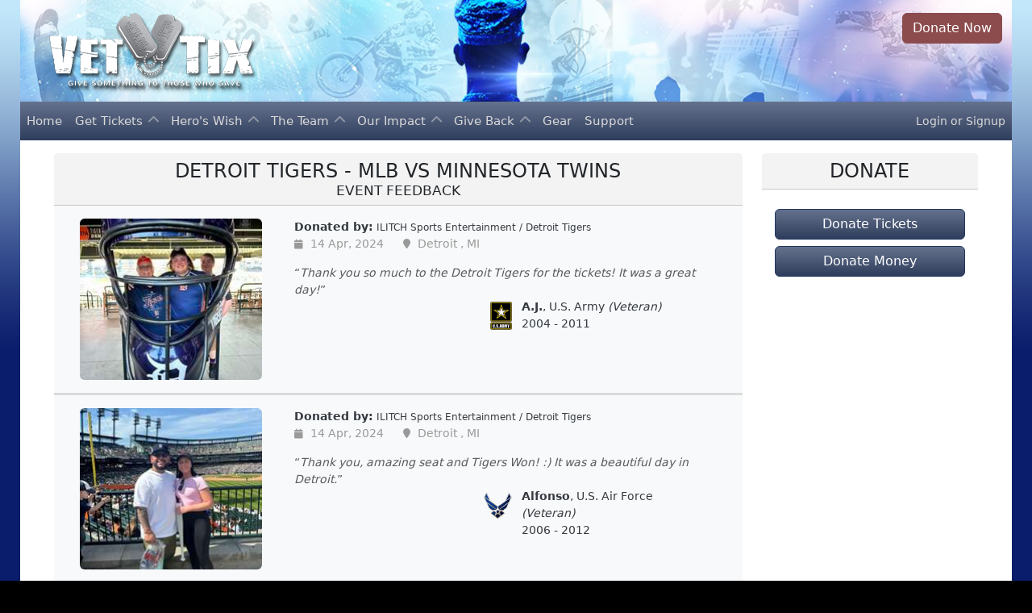

--- FILE ---
content_type: text/html; charset=UTF-8
request_url: https://www.vettix.org/tixer/say-thanks/event-feedback/487342/1
body_size: 99943
content:

<!DOCTYPE html>
<html lang="en">
<head>
    <title>Event Feedback: Detroit Tigers - MLB vs Minnesota Twins</title>
    <meta charset="utf-8">
    <meta name="viewport" content="width=device-width, initial-scale=1">


    <link rel="shortcut icon" href="https://www.vettix.org/favicon.ico" type="image/x-icon"/>
    <meta name="description" content="Tickets for Troops Veteran Tickets Foundation">
    <meta name="keywords" content="Tickets, Veterans Tickets, Tickets For Troops, Military Tickets">

    <base href="https://www.vettix.org/">
    <link rel="stylesheet" href="https://static-cdn.vettix.org/styles/font-awesome/css/all.css?vt_ref_id=180085010" crossorigin="anonymous" />
    <link rel="stylesheet" href="https://cdnjs.cloudflare.com/ajax/libs/bootstrap/5.3.2/css/bootstrap.min.css" integrity="sha512-b2QcS5SsA8tZodcDtGRELiGv5SaKSk1vDHDaQRda0htPYWZ6046lr3kJ5bAAQdpV2mmA/4v0wQF9MyU6/pDIAg==" crossorigin="anonymous" />
    <link rel="stylesheet" href="https://www.vettix.org/css/vt-bootstrap-theme.css?vt_ref_id=180085010" />
    <link rel="stylesheet" href="https://www.vettix.org/css/vt-bootstrap-navbar.css?vt_ref_id=180085010" />
    <link rel="stylesheet" href="https://www.vettix.org/css/vt-print.css?vt_ref_id=180085010" />
    <link rel="stylesheet" href="https://www.vettix.org/css/style.css?vt_ref_id=180085010" />
    <link rel="stylesheet" href="https://www.vettix.org/css/event.css?vt_ref_id=180085010" />

        <!-- bugsnag disabled -->
    <script type="module">
        import BugsnagPerformance from '//d2wy8f7a9ursnm.cloudfront.net/v2/bugsnag-performance.js'
        window.bugsnagPerformance = BugsnagPerformance.start({"apiKey":"4b7472da34c3ab2848367ebccb32b18c","releaseStage":"production","appVersion":"18.0085.010"})
    </script>
    <script src="https://9989d54edccc.edge.sdk.awswaf.com/9989d54edccc/5f39286a3742/challenge.js"></script>
    <script src="https://cdnjs.cloudflare.com/ajax/libs/jquery/3.6.0/jquery.min.js" integrity="sha512-894YE6QWD5I59HgZOGReFYm4dnWc1Qt5NtvYSaNcOP+u1T9qYdvdihz0PPSiiqn/+/3e7Jo4EaG7TubfWGUrMQ==" crossorigin="anonymous"></script>
    <script src="https://www.vettix.org/js/vtSiteTheme.js?vt_ref_id=180085010"></script>
    <script src="https://www.vettix.org/js/vtTixerSiteTheme.js?vt_ref_id=180085010"></script>
    <script src="https://cdnjs.cloudflare.com/ajax/libs/popper.js/2.11.8/umd/popper.min.js" integrity="sha512-TPh2Oxlg1zp+kz3nFA0C5vVC6leG/6mm1z9+mA81MI5eaUVqasPLO8Cuk4gMF4gUfP5etR73rgU/8PNMsSesoQ==" crossorigin="anonymous"></script>
    <script src="https://cdnjs.cloudflare.com/ajax/libs/bootstrap/5.3.2/js/bootstrap.min.js" integrity="sha512-WW8/jxkELe2CAiE4LvQfwm1rajOS8PHasCCx+knHG0gBHt8EXxS6T6tJRTGuDQVnluuAvMxWF4j8SNFDKceLFg==" crossorigin="anonymous"></script>
    <script src="https://platform-api.sharethis.com/js/sharethis.js#property=5b47e37a32e60f0011a5d905&product=inline-share-buttons"></script>
    <script src="https://cdnjs.cloudflare.com/ajax/libs/bootbox.js/5.5.2/bootbox.min.js" integrity="sha512-RdSPYh1WA6BF0RhpisYJVYkOyTzK4HwofJ3Q7ivt/jkpW6Vc8AurL1R+4AUcvn9IwEKAPm/fk7qFZW3OuiUDeg==" crossorigin="anonymous"></script>
    <script src="https://www.vettix.org/js/vtBootbox.js"></script>
    <script src="https://www.vettix.org/js/vtModal.js"></script>
    <script src="https://www.vettix.org/js/vtPopover.js"></script>
    <script src="https://www.vettix.org/js/vtToast.js"></script>
    <script src="https://www.vettix.org/js/user_api.js?vt_ref_id=180085010"></script>
    <script src="https://cdnjs.cloudflare.com/ajax/libs/jquery.mask/1.14.16/jquery.mask.min.js" integrity="sha512-pHVGpX7F/27yZ0ISY+VVjyULApbDlD0/X0rgGbTqCE7WFW5MezNTWG/dnhtbBuICzsd0WQPgpE4REBLv+UqChw==" crossorigin="anonymous"></script>
    <script src="https://www.googletagmanager.com/gtag/js?id=G-CMDLJRW845" async></script>
    <script src="https://www.vettix.org/js/google-analytics.js"></script>
    <script src="https://www.vettix.org/js/vt.js?vt_ref_id=180085010" defer></script>


</head>
<body>

<div class="glow-main">
    <div class="box-main">
        <!--============================== header =================================-->
        

<div class="header-image"
     style="background-image: url(https://static-cdn.vettix.org/images/hd/design/site_0/banner-top-1400.jpg?d=20260127);">
    <div class="container-fluid">
        <div class="row">
            <div class="col-12 col-md-6 text-center text-md-start">
                <a href="https://www.vettix.org/visitor/home" class="m-3">
                    <img src="https://static-cdn.vettix.org/images/hd/design/site_0/logo.png?d=20260127" alt="Vet Tix" class="my-2 header-logo">
                </a>
            </div>
            <div class="col-12 col-md-6 text-end d-none d-md-block">
                                    <a href="https://www.vettix.org/donate" class="btn btn-danger bg-no-gradient m-3 me-0">Donate Now</a>
                            </div>
        </div>

    </div>
</div>
<div class="container-fluid">
    <div class="row d-md-none ">
        <div class="col-12 p-0">
                            <a href="https://www.vettix.org/donate"
                   class="btn btn-sm bg-no-gradient btn-danger fw-bolder w-100 rounded-0 h-100 bg-no-gradient p-0">Donate
                    Now</a>
                    </div>
    </div>
</div>


<div class="content sticky-top ">
    <div class="container-fluid p-0">
        <nav class="navbar navbar-expand-lg navbar-dark bg-vt py-0 navbar-vt">
            <nav class="w-100 p-0 d-lg-none shadow bg-gradient bg-vt">
                <div class="row p-0 g-0">


                    <button class="navbar-toggler col-4 py-1" type="button" data-bs-toggle="collapse"
                            data-bs-target="#navbar-vt"
                            aria-controls="navbarScroll" aria-expanded="false" aria-label="Toggle navigation">
                                                    <span class="navbar-toggler-icon float-start"></span>
                                            </button>


                    <div class="d-lg-none col-4 my-auto text-center">
                        <span class="text-white fs-5">
                            <a href="https://www.vettix.org/visitor/home">
                                <img style="max-height: 50px"
                                     src="https://static-cdn.vettix.org/images/hd/design/site_0/topmenu_logo.png"
                                     alt="Vet Tix"/>
                            </a>
                        </span>
                    </div>
                    <div class="col-4 pe-1 pe-md-4 my-auto text-end text-nowrap overflow-hidden">
                        <span id="login-logout-collapsed" class="d-lg-none">

                                                                                                <div class="row">
                                        <div class="col">
                                            <a class="text-decoration-none text-light" href="https://www.vettix.org/login">Login</a>
                                            <span class="text-light fw-lighter">or</span>
                                            <a class="text-decoration-none text-light"
                                               href="https://www.vettix.org/sign-up">Signup</a>
                                        </div>
                                    </div>
                                                                                    </span>
                    </div>
                </div>


            </nav>
            <div class="container-fluid p-0">

                <div class="collapse navbar-collapse" id="navbar-vt">
                    <ul class="navbar-nav me-auto  mb-lg-0" id="sub-menus">
                                                                            
<input type="hidden" class="d-none" name="user-name" value=""/>
<input type="hidden" class="d-none" name="user-email" value=""/>
<input type="hidden" class="d-none" name="user-hashed-email" value=""/>

<!-- HOME -->
<li class="nav-item">
	<a href="https://www.vettix.org/visitor/home" class="nav-link  ">
		Home
	</a>
</li>

<!-- GET TICKETS -->
<li class="nav-item dropdown navbar-nav">
	<a class="nav-link dropdown-toggle collapsed  "
	   href="tixer/get-tickets"
	   role="button"
	   data-bs-toggle="collapse"
	   data-bs-target="#sub-menu-get-tickets"
	   aria-expanded="false">
		Get Tickets
	</a>
	<ul class="dropdown-menu-nav accordion-collapse collapse"
	    aria-labelledby="get-tickets-menu"
	    id="sub-menu-get-tickets"
	    data-bs-parent="#sub-menus">
                
<li><a class="nav-link ps-3 py-1 px-3 " href="https://www.vettix.org/tixer/get-tickets/events" target="_self">
		<div class="ps-3 ps-md-0">
			<i class="fal fa-ticket fa-fw fa-lg"></i>
			&nbsp;
			<span>
                3,578 Currently Open Events			</span>
		</div>
	</a>
</li>
                
<li><a class="nav-link ps-3 py-1 px-3 " href="https://www.vettix.org/tixer/get-tickets/discounts" target="_self">
		<div class="ps-3 ps-md-0">
			<i class="fal fa-tags fa-fw fa-lg"></i>
			&nbsp;
			<span>
                Discounts & Coupons			</span>
		</div>
	</a>
</li>
                
<li><a class="nav-link ps-3 py-1 px-3 " href="https://www.vettix.org/visitor/give-back/donate/tickets" target="_self">
		<div class="ps-3 ps-md-0">
			<i class="fal fa-gift fa-fw fa-lg"></i>
			&nbsp;
			<span>
                Donate Tickets			</span>
		</div>
	</a>
</li>
	</ul>
</li>


	<!-- HERO'S WISH -->
    	<li class="nav-item dropdown navbar-nav">
		<a class="nav-link dropdown-toggle collapsed "
		   href="visitor/heros-wish/wish/aboutß"
		   role="button"
		   data-bs-toggle="collapse"
		   data-bs-target="#sub-menu-hero-wish"
		   aria-expanded="false">
			Hero's Wish
		</a>
		<ul class="dropdown-menu-nav accordion-collapse collapse"
		    aria-labelledby="get-tickets-menu"
		    id="sub-menu-hero-wish"
		    data-bs-parent="#sub-menus">
                        
<li><a class="nav-link ps-3 py-1 px-3 " href="https://www.vettix.org/visitor/heros-wish/about" target="_self">
		<div class="ps-3 ps-md-0">
			<i class="fad fa-flag-usa fa-fw fa-lg"></i>
			&nbsp;
			<span>
                Hero&#39;s Wish Program			</span>
		</div>
	</a>
</li>
                        
<li><a class="nav-link ps-3 py-1 px-3 " href="https://www.vettix.org/visitor/heros-wish/current" target="_self">
		<div class="ps-3 ps-md-0">
			<i class="fal fa-hands-heart fa-fw fa-lg"></i>
			&nbsp;
			<span>
                Current Hero&#39;s Wishes			</span>
		</div>
	</a>
</li>
                        
<li><a class="nav-link ps-3 py-1 px-3 " href="https://www.vettix.org/visitor/heros-wish/past" target="_self">
		<div class="ps-3 ps-md-0">
			<i class="fad fa-hands-heart fa-fw fa-lg"></i>
			&nbsp;
			<span>
                Past Hero&#39;s Wishes			</span>
		</div>
	</a>
</li>		</ul>
	</li>

<!-- ABOUT TEAM -->
<li class="nav-item dropdown navbar-nav">
	<a class="nav-link dropdown-toggle collapsed  "
	   href="visitor/the-team/about"
	   role="button"
	   data-bs-toggle="collapse"
	   data-bs-target="#sub-menu-about-team"
	   aria-expanded="false">
		The Team
	</a>
	<ul class="dropdown-menu-nav accordion-collapse collapse"
	    aria-labelledby="get-tickets-menu"
	    id="sub-menu-about-team"
	    data-bs-parent="#sub-menus">
                
<li><a class="nav-link ps-3 py-1 px-3 " href="https://www.vettix.org/visitor/the-team/about" target="_self">
		<div class="ps-3 ps-md-0">
			<i class="fad fa-certificate fa-fw fa-lg"></i>
			&nbsp;
			<span>
                About Vet Tix			</span>
		</div>
	</a>
</li>
                
<li><a class="nav-link ps-3 py-1 px-3 " href="https://www.vettix.org/visitor/the-team/partners" target="_self">
		<div class="ps-3 ps-md-0">
			<i class="fad fa-handshake-alt fa-fw fa-lg"></i>
			&nbsp;
			<span>
                Ticket Partners			</span>
		</div>
	</a>
</li>
                
<li><a class="nav-link ps-3 py-1 px-3 " href="https://www.vettix.org/visitor/the-team/executive-staff" target="_self">
		<div class="ps-3 ps-md-0">
			<i class="fal fa-sitemap fa-fw fa-lg"></i>
			&nbsp;
			<span>
                Executive Staff			</span>
		</div>
	</a>
</li>
                
<li><a class="nav-link ps-3 py-1 px-3 " href="https://www.vettix.org/visitor/the-team/board-of-directors" target="_self">
		<div class="ps-3 ps-md-0">
			<i class="fal fa-chart-line fa-fw fa-lg"></i>
			&nbsp;
			<span>
                Board of Directors			</span>
		</div>
	</a>
</li>	</ul>
</li>

<!-- OUR IMPACT -->
<li class="nav-item dropdown navbar-nav">
	<a class="nav-link dropdown-toggle collapsed  "
	   href="visitor/our-impact/feedback"
	   role="button"
	   data-bs-toggle="collapse"
	   data-bs-target="#sub-menu-our-impact"
	   aria-expanded="false">
		Our Impact
	</a>
	<ul class="dropdown-menu-nav accordion-collapse collapse"
	    aria-labelledby="get-tickets-menu"
	    id="sub-menu-our-impact"
	    data-bs-parent="#sub-menus">
                
<li><a class="nav-link ps-3 py-1 px-3 " href="https://www.vettix.org/visitor/our-impact/feedback" target="_self">
		<div class="ps-3 ps-md-0">
			<i class="fal fa-comment-alt-smile fa-fw fa-lg"></i>
			&nbsp;
			<span>
                2,500,959 Feedback			</span>
		</div>
	</a>
</li>
                
<li><a class="nav-link ps-3 py-1 px-3 " href="https://www.vettix.org/visitor/our-impact/life-changing-feedback" target="_self">
		<div class="ps-3 ps-md-0">
			<i class="far fa-heart-pulse fa-fw fa-lg"></i>
			&nbsp;
			<span>
                Life Changing Feedback			</span>
		</div>
	</a>
</li>
        		        
<li><a class="nav-link ps-3 py-1 px-3 " href="https://www.vettix.org/visitor/our-impact/donor-feedback" target="_self">
		<div class="ps-3 ps-md-0">
			<i class="fal fa-comment-alt-smile fa-fw fa-lg"></i>
			&nbsp;
			<span>
                Donor Feedback			</span>
		</div>
	</a>
</li>
                                
<li><a class="nav-link ps-3 py-1 px-3 " href="https://www.vettix.org/visitor/our-impact/mission-and-impact" target="_self">
		<div class="ps-3 ps-md-0">
			<i class="fad fa-bullseye-arrow fa-fw fa-lg"></i>
			&nbsp;
			<span>
                Mission &amp; Impact			</span>
		</div>
	</a>
</li>        

                                
<li><a class="nav-link ps-3 py-1 px-3 " href="https://www.vettix.org/visitor/our-impact/strategic-partners" target="_self">
		<div class="ps-3 ps-md-0">
			<i class="fad fa-handshake-alt fa-fw fa-lg"></i>
			&nbsp;
			<span>
                Strategic Partners			</span>
		</div>
	</a>
</li>        
                
<li><a class="nav-link ps-3 py-1 px-3 " href="https://www.vettix.org/visitor/our-impact/programs" target="_self">
		<div class="ps-3 ps-md-0">
			<i class="far fa-cubes fa-fw fa-lg"></i>
			&nbsp;
			<span>
                Programs			</span>
		</div>
	</a>
</li>
                
<li><a class="nav-link ps-3 py-1 px-3 " href="https://www.vettix.org/visitor/our-impact/impact-survey" target="_self">
		<div class="ps-3 ps-md-0">
			<i class="far fa-poll fa-fw fa-lg"></i>
			&nbsp;
			<span>
                Impact Survey			</span>
		</div>
	</a>
</li>	</ul>
</li>


<!-- GIVE BACK -->
<li class="nav-item dropdown navbar-nav">
	<a class="nav-link dropdown-toggle collapsed  sub-menu"
	   href="tixer/get-tickets"
	   role="button"
	   data-bs-toggle="collapse"
	   data-bs-target="#sub-menu-give-back"
	   aria-expanded="false">
		Give Back
	</a>
	<ul class="dropdown-menu-nav accordion-collapse collapse"
	    aria-labelledby="get-tickets-menu"
	    id="sub-menu-give-back"
	    data-bs-parent="#sub-menus">
                
<li><a class="nav-link ps-3 py-1 px-3 " href="https://www.vettix.org/visitor/give-back/donate/money" target="_self">
		<div class="ps-3 ps-md-0">
			<i class="fal fa-hand-holding-usd fa-fw fa-lg"></i>
			&nbsp;
			<span>
                Donate Money			</span>
		</div>
	</a>
</li>
                
<li><a class="nav-link ps-3 py-1 px-3 " href="https://www.vettix.org/visitor/give-back/donate/tickets" target="_self">
		<div class="ps-3 ps-md-0">
			<i class="fal fa-gift fa-fw fa-lg"></i>
			&nbsp;
			<span>
                Donate Tickets			</span>
		</div>
	</a>
</li>

                
<li><a class="nav-link ps-3 py-1 px-3 " href="https://www.vettix.org/visitor/give-back/contribute" target="_self">
		<div class="ps-3 ps-md-0">
			<i class="fad fa-hand-holding-heart fa-fw fa-lg"></i>
			&nbsp;
			<span>
                Other Ways to Contribute			</span>
		</div>
	</a>
</li>
                
<li><a class="nav-link ps-3 py-1 px-3 " href="https://www.vettix.org/visitor/give-back/graphics" target="_self">
		<div class="ps-3 ps-md-0">
			<i class="fal fa-cloud-download fa-fw fa-lg"></i>
			&nbsp;
			<span>
                Graphics Downloads			</span>
		</div>
	</a>
</li>
                
<li><a class="nav-link ps-3 py-1 px-3 " href="https://pressroom.vettix.org/" target="_blank">
		<div class="ps-3 ps-md-0">
			<i class="fal fa-newspaper fa-fw fa-lg"></i>
			&nbsp;
			<span>
                Press Room			</span>
		</div>
	</a>
</li>	</ul>
</li>

<!-- GEAR -->
<li class="nav-item">
	<a href="https://vet-tix.myshopify.com/" class="nav-link " target="_blank">
		Gear
	</a>
</li>

<!-- Support -->
<li class="nav-item">
    <a href="https://www.vettix.org/support-topics" class="nav-link">
		Support
	</a>
</li>



                                            </ul>
                </div>
                <span id="login-logout-expanded" class="d-none d-lg-block pe-2" style="line-height: initial;">
                                                                        <div class="row">
                                <div class="col">
                                    <a class="text-decoration-none text-light"
                                       href="https://www.vettix.org/login">Login</a>
                                    <span class="text-light fw-lighter">or</span>
                                    <a class="text-decoration-none text-light"
                                       href="https://www.vettix.org/sign-up">Signup</a>
                                </div>
                            </div>
                                                            </span>
            </div>
        </nav>

    </div>


</div>

<div class="content container">

    <div id="site-warnings">
        <noscript>
            <div class="alert alert-warning mt-2 mb-1">
                <h4 class="" style="color: inherit; margin-top: 0;">JavaScript Disabled</h4>
                <div>We have detected that you have Javascript disabled on your browser.</div>
                <br>
                <div>Some of the features on our site <b>may not work</b> and this may cause you troubles obtaining
                    tickets during the request process. Please consider enabling Javascript your best experience.
                </div>
            </div>
        </noscript>
            </div>

</div>

        <!--============================== content =================================-->
        <div class="content">
            <div class="container-md container-fluid">
                <div class="row">

                    <div class="col-12 col-lg-9">
                                                <div class="card my-3 no-border">
	<div class="card-header text-center bg-emphasis">
		<span class="text-uppercase h4"> Detroit Tigers - MLB vs Minnesota Twins<div class="x-small">Event Feedback</div></span>
	</div>
	<div class="p-0">
		<div class="row">
			<div class="col-12">
                


                                                    <span class="clickable-container">
            <a class="full-cover-link" href="https://www.vettix.org/tixer/say-thanks/feedback/487342/5407694"></a>
        <div class="event col-12" id="feedback3953985">

        <div class="feedback py-3 border-vt">
            <div class=" mx-2  border-none bg-transparent px-2">
                <div class="row">
                    <div class="col-12 col-md-4">
                        <div class="mx-3">
                            <a href="https://fi-cdn.vettix.org/e-487342-5407694.jpg"
                               class=""
                               data-vt-modal-type="img"
                               data-vt-modal-size="xl"
                               data-vt-modal-color="vt"
                               data-vt-modal-title="A.J. at Detroit Tigers - MLB vs Minnesota Twins">
                                <img src="https://fi-cdn.vettix.org/e-487342-5407694_t.jpg"
                                     alt="Detroit Tigers - MLB vs Minnesota Twins"
                                     title="Detroit Tigers - MLB vs Minnesota Twins"
                                     class=" center-cropped rounded-2"
                                     data-bs-placement="bottom">
                            </a>
                        </div>
                    </div>

                    <div class="col-12 col-md-8">
                                                                            <div class="row" style="max-height: 2.5rem; overflow: auto;">
                                <div class="text-dark">
                                    <span class="fw-bold">Donated by:</span>
                                    <span class="text-dark small">  <a class="text-dark" href="https://www.vettix.org/sponsor-out.php?spid=38494" target="_blank" >ILITCH Sports Entertainment / Detroit Tigers</a></span>
                                </div>
                            </div>
                                                                        <div class="row entry-meta horizontal justify-content-center justify-content-lg-start">
                            <div class="col-auto">
                                <i class="fa-solid fa-calendar"></i>
                                14 Apr, 2024                            </div>

                                                            <div class="col-auto">
                                    <span class="vt-separator"></span>
                                    <i class="fa-solid fa-map-marker"></i>
                                    Detroit                                    ,
                                    MI                                </div>
                                                    </div>
                        <div class="row">
                            <div class="col-12">
                                <q class="card-text text-muted"
                                   style="line-height: .75rem;"><i>Thank you so much to the Detroit Tigers for the tickets! It was a great day!</i></q>
                            </div>
                        </div>
                        <div class="row justify-content-md-end mx-3">

                            <div class="col-auto p-0 float-end ">

                                                                    <img class="mt-1"
                                         src="https://static-cdn.vettix.org/images/hd/design/branches/ty_army.png"
                                         style="max-height: 35px;">
                                
                            </div>
                            <div class="col-auto align-self-end text-dark w-50">
                                <div>
                                    <b>A.J.</b>, U.S. Army                                    <i>(Veteran)</i>
                                </div>
                                <div>2004 - 2011</div>
                            </div>
                        </div>

                                                    <div class="row mt-2">
                                <div>
                                                                        	<div class='sharethis-sticky-share-buttons d-none'></div>

                                </div>
                            </div>
                        
                                            </div>
                </div>
            </div>
        </div>

        


                    <cache>
                <img src="https://fi-cdn.vettix.org/e-487342-5407694.jpg"
                     alt="Detroit Tigers - MLB vs Minnesota Twins">
            </cache>
        
    </div>
</span>
                                    <span class="clickable-container">
            <a class="full-cover-link" href="https://www.vettix.org/tixer/say-thanks/feedback/487342/4414181"></a>
        <div class="event col-12" id="feedback3954374">

        <div class="feedback py-3 border-vt">
            <div class=" mx-2  border-none bg-transparent px-2">
                <div class="row">
                    <div class="col-12 col-md-4">
                        <div class="mx-3">
                            <a href="https://fi-cdn.vettix.org/e-487342-4414181.jpg"
                               class=""
                               data-vt-modal-type="img"
                               data-vt-modal-size="xl"
                               data-vt-modal-color="vt"
                               data-vt-modal-title="Alfonso at Detroit Tigers - MLB vs Minnesota Twins">
                                <img src="https://fi-cdn.vettix.org/e-487342-4414181_t.jpg"
                                     alt="Detroit Tigers - MLB vs Minnesota Twins"
                                     title="Detroit Tigers - MLB vs Minnesota Twins"
                                     class=" center-cropped rounded-2"
                                     data-bs-placement="bottom">
                            </a>
                        </div>
                    </div>

                    <div class="col-12 col-md-8">
                                                                            <div class="row" style="max-height: 2.5rem; overflow: auto;">
                                <div class="text-dark">
                                    <span class="fw-bold">Donated by:</span>
                                    <span class="text-dark small">  <a class="text-dark" href="https://www.vettix.org/sponsor-out.php?spid=38494" target="_blank" >ILITCH Sports Entertainment / Detroit Tigers</a></span>
                                </div>
                            </div>
                                                                        <div class="row entry-meta horizontal justify-content-center justify-content-lg-start">
                            <div class="col-auto">
                                <i class="fa-solid fa-calendar"></i>
                                14 Apr, 2024                            </div>

                                                            <div class="col-auto">
                                    <span class="vt-separator"></span>
                                    <i class="fa-solid fa-map-marker"></i>
                                    Detroit                                    ,
                                    MI                                </div>
                                                    </div>
                        <div class="row">
                            <div class="col-12">
                                <q class="card-text text-muted"
                                   style="line-height: .75rem;"><i>Thank you, amazing seat and Tigers Won! :) It was a beautiful day in Detroit.</i></q>
                            </div>
                        </div>
                        <div class="row justify-content-md-end mx-3">

                            <div class="col-auto p-0 float-end ">

                                                                    <img class="mt-1"
                                         src="https://static-cdn.vettix.org/images/hd/design/branches/ty_usaf.png"
                                         style="max-height: 35px;">
                                
                            </div>
                            <div class="col-auto align-self-end text-dark w-50">
                                <div>
                                    <b>Alfonso</b>, U.S. Air Force                                    <i>(Veteran)</i>
                                </div>
                                <div>2006 - 2012</div>
                            </div>
                        </div>

                                                    <div class="row mt-2">
                                <div>
                                                                        	<div class='sharethis-sticky-share-buttons d-none'></div>

                                </div>
                            </div>
                        
                                            </div>
                </div>
            </div>
        </div>

        


                    <cache>
                <img src="https://fi-cdn.vettix.org/e-487342-4414181.jpg"
                     alt="Detroit Tigers - MLB vs Minnesota Twins">
            </cache>
        
    </div>
</span>
                                    <span class="clickable-container">
            <a class="full-cover-link" href="https://www.vettix.org/tixer/say-thanks/feedback/487342/2248817"></a>
        <div class="event col-12" id="feedback3953629">

        <div class="feedback py-3 border-vt">
            <div class=" mx-2  border-none bg-transparent px-2">
                <div class="row">
                    <div class="col-12 col-md-4">
                        <div class="mx-3">
                            <a href="https://fi-cdn.vettix.org/e-487342-2248817.jpg"
                               class=""
                               data-vt-modal-type="img"
                               data-vt-modal-size="xl"
                               data-vt-modal-color="vt"
                               data-vt-modal-title="Anthony J at Detroit Tigers - MLB vs Minnesota Twins">
                                <img src="https://fi-cdn.vettix.org/e-487342-2248817_t.jpg"
                                     alt="Detroit Tigers - MLB vs Minnesota Twins"
                                     title="Detroit Tigers - MLB vs Minnesota Twins"
                                     class=" center-cropped rounded-2"
                                     data-bs-placement="bottom">
                            </a>
                        </div>
                    </div>

                    <div class="col-12 col-md-8">
                                                                            <div class="row" style="max-height: 2.5rem; overflow: auto;">
                                <div class="text-dark">
                                    <span class="fw-bold">Donated by:</span>
                                    <span class="text-dark small">  <a class="text-dark" href="https://www.vettix.org/sponsor-out.php?spid=38494" target="_blank" >ILITCH Sports Entertainment / Detroit Tigers</a></span>
                                </div>
                            </div>
                                                                        <div class="row entry-meta horizontal justify-content-center justify-content-lg-start">
                            <div class="col-auto">
                                <i class="fa-solid fa-calendar"></i>
                                14 Apr, 2024                            </div>

                                                            <div class="col-auto">
                                    <span class="vt-separator"></span>
                                    <i class="fa-solid fa-map-marker"></i>
                                    Detroit                                    ,
                                    MI                                </div>
                                                    </div>
                        <div class="row">
                            <div class="col-12">
                                <q class="card-text text-muted"
                                   style="line-height: .75rem;"><i>A huge thank you to the Detroit Tigers for the tickets to Sundays game, my family had a great time and the Tigers came back for the win! Thanks again.</i></q>
                            </div>
                        </div>
                        <div class="row justify-content-md-end mx-3">

                            <div class="col-auto p-0 float-end ">

                                                                    <img class="mt-1"
                                         src="https://static-cdn.vettix.org/images/hd/design/branches/ty_usmc.png"
                                         style="max-height: 35px;">
                                
                            </div>
                            <div class="col-auto align-self-end text-dark w-50">
                                <div>
                                    <b>Anthony J</b>, U.S. Marine Corps                                    <i>(Veteran)</i>
                                </div>
                                <div>2002 - 2005</div>
                            </div>
                        </div>

                                                    <div class="row mt-2">
                                <div>
                                                                        	<div class='sharethis-sticky-share-buttons d-none'></div>

                                </div>
                            </div>
                        
                                            </div>
                </div>
            </div>
        </div>

        


                    <cache>
                <img src="https://fi-cdn.vettix.org/e-487342-2248817.jpg"
                     alt="Detroit Tigers - MLB vs Minnesota Twins">
            </cache>
        
    </div>
</span>
                                    <span class="clickable-container">
            <a class="full-cover-link" href="https://www.vettix.org/tixer/say-thanks/feedback/487342/2910337"></a>
        <div class="event col-12" id="feedback3953861">

        <div class="feedback py-3 border-vt">
            <div class=" mx-2  border-none bg-transparent px-2">
                <div class="row">
                    <div class="col-12 col-md-4">
                        <div class="mx-3">
                            <a href="https://fi-cdn.vettix.org/e-487342-2910337.jpg"
                               class=""
                               data-vt-modal-type="img"
                               data-vt-modal-size="xl"
                               data-vt-modal-color="vt"
                               data-vt-modal-title="Arthur at Detroit Tigers - MLB vs Minnesota Twins">
                                <img src="https://fi-cdn.vettix.org/e-487342-2910337_t.jpg"
                                     alt="Detroit Tigers - MLB vs Minnesota Twins"
                                     title="Detroit Tigers - MLB vs Minnesota Twins"
                                     class=" center-cropped rounded-2"
                                     data-bs-placement="bottom">
                            </a>
                        </div>
                    </div>

                    <div class="col-12 col-md-8">
                                                                            <div class="row" style="max-height: 2.5rem; overflow: auto;">
                                <div class="text-dark">
                                    <span class="fw-bold">Donated by:</span>
                                    <span class="text-dark small">  <a class="text-dark" href="https://www.vettix.org/sponsor-out.php?spid=38494" target="_blank" >ILITCH Sports Entertainment / Detroit Tigers</a></span>
                                </div>
                            </div>
                                                                        <div class="row entry-meta horizontal justify-content-center justify-content-lg-start">
                            <div class="col-auto">
                                <i class="fa-solid fa-calendar"></i>
                                14 Apr, 2024                            </div>

                                                            <div class="col-auto">
                                    <span class="vt-separator"></span>
                                    <i class="fa-solid fa-map-marker"></i>
                                    Detroit                                    ,
                                    MI                                </div>
                                                    </div>
                        <div class="row">
                            <div class="col-12">
                                <q class="card-text text-muted"
                                   style="line-height: .75rem;"><i>Thank you very much for the tickets and your support of veterans. We enjoyed the game very much. Go Tigers!</i></q>
                            </div>
                        </div>
                        <div class="row justify-content-md-end mx-3">

                            <div class="col-auto p-0 float-end ">

                                                                    <img class="mt-1"
                                         src="https://static-cdn.vettix.org/images/hd/design/branches/ty_army.png"
                                         style="max-height: 35px;">
                                
                            </div>
                            <div class="col-auto align-self-end text-dark w-50">
                                <div>
                                    <b>Arthur</b>, U.S. Army                                    <i>(Currently Serving)</i>
                                </div>
                                <div></div>
                            </div>
                        </div>

                                                    <div class="row mt-2">
                                <div>
                                                                        	<div class='sharethis-sticky-share-buttons d-none'></div>

                                </div>
                            </div>
                        
                                            </div>
                </div>
            </div>
        </div>

        


                    <cache>
                <img src="https://fi-cdn.vettix.org/e-487342-2910337.jpg"
                     alt="Detroit Tigers - MLB vs Minnesota Twins">
            </cache>
        
    </div>
</span>
                                    <span class="clickable-container">
            <a class="full-cover-link" href="https://www.vettix.org/tixer/say-thanks/feedback/487342/650009"></a>
        <div class="event col-12" id="feedback3954250">

        <div class="feedback py-3 border-vt">
            <div class=" mx-2  border-none bg-transparent px-2">
                <div class="row">
                    <div class="col-12 col-md-4">
                        <div class="mx-3">
                            <a href="https://fi-cdn.vettix.org/e-487342-650009.jpg"
                               class=""
                               data-vt-modal-type="img"
                               data-vt-modal-size="xl"
                               data-vt-modal-color="vt"
                               data-vt-modal-title="Autumn at Detroit Tigers - MLB vs Minnesota Twins">
                                <img src="https://fi-cdn.vettix.org/e-487342-650009_t.jpg"
                                     alt="Detroit Tigers - MLB vs Minnesota Twins"
                                     title="Detroit Tigers - MLB vs Minnesota Twins"
                                     class=" center-cropped rounded-2"
                                     data-bs-placement="bottom">
                            </a>
                        </div>
                    </div>

                    <div class="col-12 col-md-8">
                                                                            <div class="row" style="max-height: 2.5rem; overflow: auto;">
                                <div class="text-dark">
                                    <span class="fw-bold">Donated by:</span>
                                    <span class="text-dark small">  <a class="text-dark" href="https://www.vettix.org/sponsor-out.php?spid=38494" target="_blank" >ILITCH Sports Entertainment / Detroit Tigers</a></span>
                                </div>
                            </div>
                                                                        <div class="row entry-meta horizontal justify-content-center justify-content-lg-start">
                            <div class="col-auto">
                                <i class="fa-solid fa-calendar"></i>
                                14 Apr, 2024                            </div>

                                                            <div class="col-auto">
                                    <span class="vt-separator"></span>
                                    <i class="fa-solid fa-map-marker"></i>
                                    Detroit                                    ,
                                    MI                                </div>
                                                    </div>
                        <div class="row">
                            <div class="col-12">
                                <q class="card-text text-muted"
                                   style="line-height: .75rem;"><i>Thank you so much Ilitch Sports Entertainment/Detroit Tigers for the tickets! Your generosity and kindness allowed us to have such a fun family day at the game. It was a great game also! I appreciate your generosity from the bottom of my heart. Thank you!!!</i></q>
                            </div>
                        </div>
                        <div class="row justify-content-md-end mx-3">

                            <div class="col-auto p-0 float-end ">

                                                                    <img class="mt-1"
                                         src="https://static-cdn.vettix.org/images/hd/design/branches/ty_navy.png"
                                         style="max-height: 35px;">
                                
                            </div>
                            <div class="col-auto align-self-end text-dark w-50">
                                <div>
                                    <b>Autumn</b>, U.S. Navy                                    <i>(Veteran)</i>
                                </div>
                                <div>2012 - 2016</div>
                            </div>
                        </div>

                                                    <div class="row mt-2">
                                <div>
                                                                        	<div class='sharethis-sticky-share-buttons d-none'></div>

                                </div>
                            </div>
                        
                                            </div>
                </div>
            </div>
        </div>

        


                    <cache>
                <img src="https://fi-cdn.vettix.org/e-487342-650009.jpg"
                     alt="Detroit Tigers - MLB vs Minnesota Twins">
            </cache>
        
    </div>
</span>
                                    <span class="clickable-container">
            <a class="full-cover-link" href="https://www.vettix.org/tixer/say-thanks/feedback/487342/3492186"></a>
        <div class="event col-12" id="feedback3954614">

        <div class="feedback py-3 border-vt">
            <div class=" mx-2  border-none bg-transparent px-2">
                <div class="row">
                    <div class="col-12 col-md-4">
                        <div class="mx-3">
                            <a href="https://fi-cdn.vettix.org/e-487342-3492186.jpg"
                               class=""
                               data-vt-modal-type="img"
                               data-vt-modal-size="xl"
                               data-vt-modal-color="vt"
                               data-vt-modal-title="Brian at Detroit Tigers - MLB vs Minnesota Twins">
                                <img src="https://fi-cdn.vettix.org/e-487342-3492186_t.jpg"
                                     alt="Detroit Tigers - MLB vs Minnesota Twins"
                                     title="Detroit Tigers - MLB vs Minnesota Twins"
                                     class=" center-cropped rounded-2"
                                     data-bs-placement="bottom">
                            </a>
                        </div>
                    </div>

                    <div class="col-12 col-md-8">
                                                                            <div class="row" style="max-height: 2.5rem; overflow: auto;">
                                <div class="text-dark">
                                    <span class="fw-bold">Donated by:</span>
                                    <span class="text-dark small">  <a class="text-dark" href="https://www.vettix.org/sponsor-out.php?spid=38494" target="_blank" >ILITCH Sports Entertainment / Detroit Tigers</a></span>
                                </div>
                            </div>
                                                                        <div class="row entry-meta horizontal justify-content-center justify-content-lg-start">
                            <div class="col-auto">
                                <i class="fa-solid fa-calendar"></i>
                                14 Apr, 2024                            </div>

                                                            <div class="col-auto">
                                    <span class="vt-separator"></span>
                                    <i class="fa-solid fa-map-marker"></i>
                                    Detroit                                    ,
                                    MI                                </div>
                                                    </div>
                        <div class="row">
                            <div class="col-12">
                                <q class="card-text text-muted"
                                   style="line-height: .75rem;"><i>We had a great time as always! Thanks!!
What a great game</i></q>
                            </div>
                        </div>
                        <div class="row justify-content-md-end mx-3">

                            <div class="col-auto p-0 float-end ">

                                                                    <img class="mt-1"
                                         src="https://static-cdn.vettix.org/images/hd/design/branches/ty_army.png"
                                         style="max-height: 35px;">
                                
                            </div>
                            <div class="col-auto align-self-end text-dark w-50">
                                <div>
                                    <b>Brian</b>, U.S. Army                                    <i>(Veteran)</i>
                                </div>
                                <div>2005 - 2010</div>
                            </div>
                        </div>

                                                    <div class="row mt-2">
                                <div>
                                                                        	<div class='sharethis-sticky-share-buttons d-none'></div>

                                </div>
                            </div>
                        
                                            </div>
                </div>
            </div>
        </div>

        


                    <cache>
                <img src="https://fi-cdn.vettix.org/e-487342-3492186.jpg"
                     alt="Detroit Tigers - MLB vs Minnesota Twins">
            </cache>
        
    </div>
</span>
                                    <span class="clickable-container">
            <a class="full-cover-link" href="https://www.vettix.org/tixer/say-thanks/feedback/487342/2156874"></a>
        <div class="event col-12" id="feedback3956820">

        <div class="feedback py-3 border-vt">
            <div class=" mx-2  border-none bg-transparent px-2">
                <div class="row">
                    <div class="col-12 col-md-4">
                        <div class="mx-3">
                            <a href="https://fi-cdn.vettix.org/e-487342-2156874.jpg"
                               class=""
                               data-vt-modal-type="img"
                               data-vt-modal-size="xl"
                               data-vt-modal-color="vt"
                               data-vt-modal-title="Brian at Detroit Tigers - MLB vs Minnesota Twins">
                                <img src="https://fi-cdn.vettix.org/e-487342-2156874_t.jpg"
                                     alt="Detroit Tigers - MLB vs Minnesota Twins"
                                     title="Detroit Tigers - MLB vs Minnesota Twins"
                                     class=" center-cropped rounded-2"
                                     data-bs-placement="bottom">
                            </a>
                        </div>
                    </div>

                    <div class="col-12 col-md-8">
                                                                            <div class="row" style="max-height: 2.5rem; overflow: auto;">
                                <div class="text-dark">
                                    <span class="fw-bold">Donated by:</span>
                                    <span class="text-dark small">  <a class="text-dark" href="https://www.vettix.org/sponsor-out.php?spid=38494" target="_blank" >ILITCH Sports Entertainment / Detroit Tigers</a></span>
                                </div>
                            </div>
                                                                        <div class="row entry-meta horizontal justify-content-center justify-content-lg-start">
                            <div class="col-auto">
                                <i class="fa-solid fa-calendar"></i>
                                14 Apr, 2024                            </div>

                                                            <div class="col-auto">
                                    <span class="vt-separator"></span>
                                    <i class="fa-solid fa-map-marker"></i>
                                    Detroit                                    ,
                                    MI                                </div>
                                                    </div>
                        <div class="row">
                            <div class="col-12">
                                <q class="card-text text-muted"
                                   style="line-height: .75rem;"><i>Thanks to the generosity of the Detroit Tigers for donating tickets to VetTix my family was able to enjoy a great comeback victory. GO TIGERS!!!!</i></q>
                            </div>
                        </div>
                        <div class="row justify-content-md-end mx-3">

                            <div class="col-auto p-0 float-end ">

                                                                    <img class="mt-1"
                                         src="https://static-cdn.vettix.org/images/hd/design/branches/ty_usmc.png"
                                         style="max-height: 35px;">
                                
                            </div>
                            <div class="col-auto align-self-end text-dark w-50">
                                <div>
                                    <b>Brian</b>, U.S. Marine Corps                                    <i>(Veteran)</i>
                                </div>
                                <div>1987 - 1991</div>
                            </div>
                        </div>

                                                    <div class="row mt-2">
                                <div>
                                                                        	<div class='sharethis-sticky-share-buttons d-none'></div>

                                </div>
                            </div>
                        
                                            </div>
                </div>
            </div>
        </div>

        


                    <cache>
                <img src="https://fi-cdn.vettix.org/e-487342-2156874.jpg"
                     alt="Detroit Tigers - MLB vs Minnesota Twins">
            </cache>
        
    </div>
</span>
                                    <span class="clickable-container">
            <a class="full-cover-link" href="https://www.vettix.org/tixer/say-thanks/feedback/487342/889917"></a>
        <div class="event col-12" id="feedback3967639">

        <div class="feedback py-3 border-vt">
            <div class=" mx-2  border-none bg-transparent px-2">
                <div class="row">
                    <div class="col-12 col-md-4">
                        <div class="mx-3">
                            <a href="https://fi-cdn.vettix.org/e-487342-889917.jpg"
                               class=""
                               data-vt-modal-type="img"
                               data-vt-modal-size="xl"
                               data-vt-modal-color="vt"
                               data-vt-modal-title="Chris W at Detroit Tigers - MLB vs Minnesota Twins">
                                <img src="https://fi-cdn.vettix.org/e-487342-889917_t.jpg"
                                     alt="Detroit Tigers - MLB vs Minnesota Twins"
                                     title="Detroit Tigers - MLB vs Minnesota Twins"
                                     class=" center-cropped rounded-2"
                                     data-bs-placement="bottom">
                            </a>
                        </div>
                    </div>

                    <div class="col-12 col-md-8">
                                                                            <div class="row" style="max-height: 2.5rem; overflow: auto;">
                                <div class="text-dark">
                                    <span class="fw-bold">Donated by:</span>
                                    <span class="text-dark small">  <a class="text-dark" href="https://www.vettix.org/sponsor-out.php?spid=38494" target="_blank" >ILITCH Sports Entertainment / Detroit Tigers</a></span>
                                </div>
                            </div>
                                                                        <div class="row entry-meta horizontal justify-content-center justify-content-lg-start">
                            <div class="col-auto">
                                <i class="fa-solid fa-calendar"></i>
                                14 Apr, 2024                            </div>

                                                            <div class="col-auto">
                                    <span class="vt-separator"></span>
                                    <i class="fa-solid fa-map-marker"></i>
                                    Detroit                                    ,
                                    MI                                </div>
                                                    </div>
                        <div class="row">
                            <div class="col-12">
                                <q class="card-text text-muted"
                                   style="line-height: .75rem;"><i>Had a great time and the seats were awesome. Thanks so much Vet-Tix</i></q>
                            </div>
                        </div>
                        <div class="row justify-content-md-end mx-3">

                            <div class="col-auto p-0 float-end ">

                                                                    <img class="mt-1"
                                         src="https://static-cdn.vettix.org/images/hd/design/branches/ty_army.png"
                                         style="max-height: 35px;">
                                
                            </div>
                            <div class="col-auto align-self-end text-dark w-50">
                                <div>
                                    <b>Chris W</b>, U.S. Army                                    <i>(Veteran)</i>
                                </div>
                                <div>2001 - 2009</div>
                            </div>
                        </div>

                                                    <div class="row mt-2">
                                <div>
                                                                        	<div class='sharethis-sticky-share-buttons d-none'></div>

                                </div>
                            </div>
                        
                                            </div>
                </div>
            </div>
        </div>

        


                    <cache>
                <img src="https://fi-cdn.vettix.org/e-487342-889917.jpg"
                     alt="Detroit Tigers - MLB vs Minnesota Twins">
            </cache>
        
    </div>
</span>
                                    <span class="clickable-container">
            <a class="full-cover-link" href="https://www.vettix.org/tixer/say-thanks/feedback/487342/2444666"></a>
        <div class="event col-12" id="feedback3954027">

        <div class="feedback py-3 border-vt">
            <div class=" mx-2  border-none bg-transparent px-2">
                <div class="row">
                    <div class="col-12 col-md-4">
                        <div class="mx-3">
                            <a href="https://fi-cdn.vettix.org/e-487342-2444666.jpg"
                               class=""
                               data-vt-modal-type="img"
                               data-vt-modal-size="xl"
                               data-vt-modal-color="vt"
                               data-vt-modal-title="Dale at Detroit Tigers - MLB vs Minnesota Twins">
                                <img src="https://fi-cdn.vettix.org/e-487342-2444666_t.jpg"
                                     alt="Detroit Tigers - MLB vs Minnesota Twins"
                                     title="Detroit Tigers - MLB vs Minnesota Twins"
                                     class=" center-cropped rounded-2"
                                     data-bs-placement="bottom">
                            </a>
                        </div>
                    </div>

                    <div class="col-12 col-md-8">
                                                                            <div class="row" style="max-height: 2.5rem; overflow: auto;">
                                <div class="text-dark">
                                    <span class="fw-bold">Donated by:</span>
                                    <span class="text-dark small">  <a class="text-dark" href="https://www.vettix.org/sponsor-out.php?spid=38494" target="_blank" >ILITCH Sports Entertainment / Detroit Tigers</a></span>
                                </div>
                            </div>
                                                                        <div class="row entry-meta horizontal justify-content-center justify-content-lg-start">
                            <div class="col-auto">
                                <i class="fa-solid fa-calendar"></i>
                                14 Apr, 2024                            </div>

                                                            <div class="col-auto">
                                    <span class="vt-separator"></span>
                                    <i class="fa-solid fa-map-marker"></i>
                                    Detroit                                    ,
                                    MI                                </div>
                                                    </div>
                        <div class="row">
                            <div class="col-12">
                                <q class="card-text text-muted"
                                   style="line-height: .75rem;"><i>Thank you Detroit Tigers for donating these tickets, my friends and I had a great time and best of all, tigers won!! Made it so much better, please keep donating and I will be attending as much as I can!! Your donations help veterans like me that are on fixes incomes and helps us get out and do things especially when it comes to mental illnesses and not wanting to leave the house. Thank you so much!! We are greatly appreciative of your support!!</i></q>
                            </div>
                        </div>
                        <div class="row justify-content-md-end mx-3">

                            <div class="col-auto p-0 float-end ">

                                                                    <img class="mt-1"
                                         src="https://static-cdn.vettix.org/images/hd/design/branches/ty_usaf.png"
                                         style="max-height: 35px;">
                                
                            </div>
                            <div class="col-auto align-self-end text-dark w-50">
                                <div>
                                    <b>Dale</b>, U.S. Air Force                                    <i>(Veteran)</i>
                                </div>
                                <div>2010 - 2012</div>
                            </div>
                        </div>

                                                    <div class="row mt-2">
                                <div>
                                                                        	<div class='sharethis-sticky-share-buttons d-none'></div>

                                </div>
                            </div>
                        
                                            </div>
                </div>
            </div>
        </div>

        


                    <cache>
                <img src="https://fi-cdn.vettix.org/e-487342-2444666.jpg"
                     alt="Detroit Tigers - MLB vs Minnesota Twins">
            </cache>
        
    </div>
</span>
                                    <span class="clickable-container">
            <a class="full-cover-link" href="https://www.vettix.org/tixer/say-thanks/feedback/487342/1161936"></a>
        <div class="event col-12" id="feedback3954389">

        <div class="feedback py-3 border-vt">
            <div class=" mx-2  border-none bg-transparent px-2">
                <div class="row">
                    <div class="col-12 col-md-4">
                        <div class="mx-3">
                            <a href="https://fi-cdn.vettix.org/e-487342-1161936.jpg"
                               class=""
                               data-vt-modal-type="img"
                               data-vt-modal-size="xl"
                               data-vt-modal-color="vt"
                               data-vt-modal-title="Daniel at Detroit Tigers - MLB vs Minnesota Twins">
                                <img src="https://fi-cdn.vettix.org/e-487342-1161936_t.jpg"
                                     alt="Detroit Tigers - MLB vs Minnesota Twins"
                                     title="Detroit Tigers - MLB vs Minnesota Twins"
                                     class=" center-cropped rounded-2"
                                     data-bs-placement="bottom">
                            </a>
                        </div>
                    </div>

                    <div class="col-12 col-md-8">
                                                                            <div class="row" style="max-height: 2.5rem; overflow: auto;">
                                <div class="text-dark">
                                    <span class="fw-bold">Donated by:</span>
                                    <span class="text-dark small">  <a class="text-dark" href="https://www.vettix.org/sponsor-out.php?spid=38494" target="_blank" >ILITCH Sports Entertainment / Detroit Tigers</a></span>
                                </div>
                            </div>
                                                                        <div class="row entry-meta horizontal justify-content-center justify-content-lg-start">
                            <div class="col-auto">
                                <i class="fa-solid fa-calendar"></i>
                                14 Apr, 2024                            </div>

                                                            <div class="col-auto">
                                    <span class="vt-separator"></span>
                                    <i class="fa-solid fa-map-marker"></i>
                                    Detroit                                    ,
                                    MI                                </div>
                                                    </div>
                        <div class="row">
                            <div class="col-12">
                                <q class="card-text text-muted"
                                   style="line-height: .75rem;"><i>Thanks VetTix and MLB for the love you show Veterans everyday.  Your mission benefits Veterans and their families by enriching their lives with memories.  Amazing!!</i></q>
                            </div>
                        </div>
                        <div class="row justify-content-md-end mx-3">

                            <div class="col-auto p-0 float-end ">

                                                                    <img class="mt-1"
                                         src="https://static-cdn.vettix.org/images/hd/design/branches/ty_army.png"
                                         style="max-height: 35px;">
                                
                            </div>
                            <div class="col-auto align-self-end text-dark w-50">
                                <div>
                                    <b>Daniel</b>, U.S. Army                                    <i>(Veteran)</i>
                                </div>
                                <div>1980 - 1987</div>
                            </div>
                        </div>

                                                    <div class="row mt-2">
                                <div>
                                                                        	<div class='sharethis-sticky-share-buttons d-none'></div>

                                </div>
                            </div>
                        
                                            </div>
                </div>
            </div>
        </div>

        


                    <cache>
                <img src="https://fi-cdn.vettix.org/e-487342-1161936.jpg"
                     alt="Detroit Tigers - MLB vs Minnesota Twins">
            </cache>
        
    </div>
</span>
                                    <span class="clickable-container">
            <a class="full-cover-link" href="https://www.vettix.org/tixer/say-thanks/feedback/487342/1709431"></a>
        <div class="event col-12" id="feedback3955263">

        <div class="feedback py-3 border-vt">
            <div class=" mx-2  border-none bg-transparent px-2">
                <div class="row">
                    <div class="col-12 col-md-4">
                        <div class="mx-3">
                            <a href="https://fi-cdn.vettix.org/e-487342-1709431.jpg"
                               class=""
                               data-vt-modal-type="img"
                               data-vt-modal-size="xl"
                               data-vt-modal-color="vt"
                               data-vt-modal-title="Daniel at Detroit Tigers - MLB vs Minnesota Twins">
                                <img src="https://fi-cdn.vettix.org/e-487342-1709431_t.jpg"
                                     alt="Detroit Tigers - MLB vs Minnesota Twins"
                                     title="Detroit Tigers - MLB vs Minnesota Twins"
                                     class=" center-cropped rounded-2"
                                     data-bs-placement="bottom">
                            </a>
                        </div>
                    </div>

                    <div class="col-12 col-md-8">
                                                                            <div class="row" style="max-height: 2.5rem; overflow: auto;">
                                <div class="text-dark">
                                    <span class="fw-bold">Donated by:</span>
                                    <span class="text-dark small">  <a class="text-dark" href="https://www.vettix.org/sponsor-out.php?spid=38494" target="_blank" >ILITCH Sports Entertainment / Detroit Tigers</a></span>
                                </div>
                            </div>
                                                                        <div class="row entry-meta horizontal justify-content-center justify-content-lg-start">
                            <div class="col-auto">
                                <i class="fa-solid fa-calendar"></i>
                                14 Apr, 2024                            </div>

                                                            <div class="col-auto">
                                    <span class="vt-separator"></span>
                                    <i class="fa-solid fa-map-marker"></i>
                                    Detroit                                    ,
                                    MI                                </div>
                                                    </div>
                        <div class="row">
                            <div class="col-12">
                                <q class="card-text text-muted"
                                   style="line-height: .75rem;"><i>Thank you ILITCH Sports Entertainment / Detroit Tigers and Vet Tix. It was great day to be able to take the family to a great Detroit game.</i></q>
                            </div>
                        </div>
                        <div class="row justify-content-md-end mx-3">

                            <div class="col-auto p-0 float-end ">

                                                                    <img class="mt-1"
                                         src="https://static-cdn.vettix.org/images/hd/design/branches/ty_army.png"
                                         style="max-height: 35px;">
                                
                            </div>
                            <div class="col-auto align-self-end text-dark w-50">
                                <div>
                                    <b>Daniel</b>, U.S. Army                                    <i>(Veteran)</i>
                                </div>
                                <div>1997 - 2000</div>
                            </div>
                        </div>

                                                    <div class="row mt-2">
                                <div>
                                                                        	<div class='sharethis-sticky-share-buttons d-none'></div>

                                </div>
                            </div>
                        
                                            </div>
                </div>
            </div>
        </div>

        


                    <cache>
                <img src="https://fi-cdn.vettix.org/e-487342-1709431.jpg"
                     alt="Detroit Tigers - MLB vs Minnesota Twins">
            </cache>
        
    </div>
</span>
                                    <span class="clickable-container">
            <a class="full-cover-link" href="https://www.vettix.org/tixer/say-thanks/feedback/487342/1399147"></a>
        <div class="event col-12" id="feedback3954427">

        <div class="feedback py-3 border-vt">
            <div class=" mx-2  border-none bg-transparent px-2">
                <div class="row">
                    <div class="col-12 col-md-4">
                        <div class="mx-3">
                            <a href="https://fi-cdn.vettix.org/e-487342-1399147.jpg"
                               class=""
                               data-vt-modal-type="img"
                               data-vt-modal-size="xl"
                               data-vt-modal-color="vt"
                               data-vt-modal-title="Danny at Detroit Tigers - MLB vs Minnesota Twins">
                                <img src="https://fi-cdn.vettix.org/e-487342-1399147_t.jpg"
                                     alt="Detroit Tigers - MLB vs Minnesota Twins"
                                     title="Detroit Tigers - MLB vs Minnesota Twins"
                                     class=" center-cropped rounded-2"
                                     data-bs-placement="bottom">
                            </a>
                        </div>
                    </div>

                    <div class="col-12 col-md-8">
                                                                            <div class="row" style="max-height: 2.5rem; overflow: auto;">
                                <div class="text-dark">
                                    <span class="fw-bold">Donated by:</span>
                                    <span class="text-dark small">  <a class="text-dark" href="https://www.vettix.org/sponsor-out.php?spid=38494" target="_blank" >ILITCH Sports Entertainment / Detroit Tigers</a></span>
                                </div>
                            </div>
                                                                        <div class="row entry-meta horizontal justify-content-center justify-content-lg-start">
                            <div class="col-auto">
                                <i class="fa-solid fa-calendar"></i>
                                14 Apr, 2024                            </div>

                                                            <div class="col-auto">
                                    <span class="vt-separator"></span>
                                    <i class="fa-solid fa-map-marker"></i>
                                    Detroit                                    ,
                                    MI                                </div>
                                                    </div>
                        <div class="row">
                            <div class="col-12">
                                <q class="card-text text-muted"
                                   style="line-height: .75rem;"><i>Thank you to the Tigers for donating the that we were privileged to use.  It’s alway great to see the team that you root for live!! Our family would also like to thank VetTix for all there hard work and dedication to veterans it’s greatly appreciated!!</i></q>
                            </div>
                        </div>
                        <div class="row justify-content-md-end mx-3">

                            <div class="col-auto p-0 float-end ">

                                                                    <img class="mt-1"
                                         src="https://static-cdn.vettix.org/images/hd/design/branches/ty_army.png"
                                         style="max-height: 35px;">
                                
                            </div>
                            <div class="col-auto align-self-end text-dark w-50">
                                <div>
                                    <b>Danny</b>, U.S. Army                                    <i>(Veteran)</i>
                                </div>
                                <div>1988 - 1989</div>
                            </div>
                        </div>

                                                    <div class="row mt-2">
                                <div>
                                                                        	<div class='sharethis-sticky-share-buttons d-none'></div>

                                </div>
                            </div>
                        
                                            </div>
                </div>
            </div>
        </div>

        


                    <cache>
                <img src="https://fi-cdn.vettix.org/e-487342-1399147.jpg"
                     alt="Detroit Tigers - MLB vs Minnesota Twins">
            </cache>
        
    </div>
</span>
                                    <span class="clickable-container">
            <a class="full-cover-link" href="https://www.vettix.org/tixer/say-thanks/feedback/487342/5734031"></a>
        <div class="event col-12" id="feedback3954455">

        <div class="feedback py-3 border-vt">
            <div class=" mx-2  border-none bg-transparent px-2">
                <div class="row">
                    <div class="col-12 col-md-4">
                        <div class="mx-3">
                            <a href="https://fi-cdn.vettix.org/e-487342-5734031.jpg"
                               class=""
                               data-vt-modal-type="img"
                               data-vt-modal-size="xl"
                               data-vt-modal-color="vt"
                               data-vt-modal-title="David at Detroit Tigers - MLB vs Minnesota Twins">
                                <img src="https://fi-cdn.vettix.org/e-487342-5734031_t.jpg"
                                     alt="Detroit Tigers - MLB vs Minnesota Twins"
                                     title="Detroit Tigers - MLB vs Minnesota Twins"
                                     class=" center-cropped rounded-2"
                                     data-bs-placement="bottom">
                            </a>
                        </div>
                    </div>

                    <div class="col-12 col-md-8">
                                                                            <div class="row" style="max-height: 2.5rem; overflow: auto;">
                                <div class="text-dark">
                                    <span class="fw-bold">Donated by:</span>
                                    <span class="text-dark small">  <a class="text-dark" href="https://www.vettix.org/sponsor-out.php?spid=38494" target="_blank" >ILITCH Sports Entertainment / Detroit Tigers</a></span>
                                </div>
                            </div>
                                                                        <div class="row entry-meta horizontal justify-content-center justify-content-lg-start">
                            <div class="col-auto">
                                <i class="fa-solid fa-calendar"></i>
                                14 Apr, 2024                            </div>

                                                            <div class="col-auto">
                                    <span class="vt-separator"></span>
                                    <i class="fa-solid fa-map-marker"></i>
                                    Detroit                                    ,
                                    MI                                </div>
                                                    </div>
                        <div class="row">
                            <div class="col-12">
                                <q class="card-text text-muted"
                                   style="line-height: .75rem;"><i>Had a great time and I really appreciate all that Vet tix does for us Veterans. I really enjoyed the experience</i></q>
                            </div>
                        </div>
                        <div class="row justify-content-md-end mx-3">

                            <div class="col-auto p-0 float-end ">

                                                                    <img class="mt-1"
                                         src="https://static-cdn.vettix.org/images/hd/design/branches/ty_army.png"
                                         style="max-height: 35px;">
                                
                            </div>
                            <div class="col-auto align-self-end text-dark w-50">
                                <div>
                                    <b>David</b>, U.S. Army                                    <i>(Veteran)</i>
                                </div>
                                <div>1985 - 1992</div>
                            </div>
                        </div>

                                                    <div class="row mt-2">
                                <div>
                                                                        	<div class='sharethis-sticky-share-buttons d-none'></div>

                                </div>
                            </div>
                        
                                            </div>
                </div>
            </div>
        </div>

        


                    <cache>
                <img src="https://fi-cdn.vettix.org/e-487342-5734031.jpg"
                     alt="Detroit Tigers - MLB vs Minnesota Twins">
            </cache>
        
    </div>
</span>
                                    <span class="clickable-container">
            <a class="full-cover-link" href="https://www.vettix.org/tixer/say-thanks/feedback/487342/2480972"></a>
        <div class="event col-12" id="feedback3955095">

        <div class="feedback py-3 border-vt">
            <div class=" mx-2  border-none bg-transparent px-2">
                <div class="row">
                    <div class="col-12 col-md-4">
                        <div class="mx-3">
                            <a href="https://fi-cdn.vettix.org/e-487342-2480972.jpg"
                               class=""
                               data-vt-modal-type="img"
                               data-vt-modal-size="xl"
                               data-vt-modal-color="vt"
                               data-vt-modal-title="David at Detroit Tigers - MLB vs Minnesota Twins">
                                <img src="https://fi-cdn.vettix.org/e-487342-2480972_t.jpg"
                                     alt="Detroit Tigers - MLB vs Minnesota Twins"
                                     title="Detroit Tigers - MLB vs Minnesota Twins"
                                     class=" center-cropped rounded-2"
                                     data-bs-placement="bottom">
                            </a>
                        </div>
                    </div>

                    <div class="col-12 col-md-8">
                                                                            <div class="row" style="max-height: 2.5rem; overflow: auto;">
                                <div class="text-dark">
                                    <span class="fw-bold">Donated by:</span>
                                    <span class="text-dark small">  <a class="text-dark" href="https://www.vettix.org/sponsor-out.php?spid=38494" target="_blank" >ILITCH Sports Entertainment / Detroit Tigers</a></span>
                                </div>
                            </div>
                                                                        <div class="row entry-meta horizontal justify-content-center justify-content-lg-start">
                            <div class="col-auto">
                                <i class="fa-solid fa-calendar"></i>
                                14 Apr, 2024                            </div>

                                                            <div class="col-auto">
                                    <span class="vt-separator"></span>
                                    <i class="fa-solid fa-map-marker"></i>
                                    Detroit                                    ,
                                    MI                                </div>
                                                    </div>
                        <div class="row">
                            <div class="col-12">
                                <q class="card-text text-muted"
                                   style="line-height: .75rem;"><i>Thank you for letting me attend the game on Sunday had a great time watching the tigers win</i></q>
                            </div>
                        </div>
                        <div class="row justify-content-md-end mx-3">

                            <div class="col-auto p-0 float-end ">

                                                                    <img class="mt-1"
                                         src="https://static-cdn.vettix.org/images/hd/design/branches/ty_army.png"
                                         style="max-height: 35px;">
                                
                            </div>
                            <div class="col-auto align-self-end text-dark w-50">
                                <div>
                                    <b>David</b>, U.S. Army                                    <i>(Veteran)</i>
                                </div>
                                <div>1981 - 1989</div>
                            </div>
                        </div>

                                                    <div class="row mt-2">
                                <div>
                                                                        	<div class='sharethis-sticky-share-buttons d-none'></div>

                                </div>
                            </div>
                        
                                            </div>
                </div>
            </div>
        </div>

        


                    <cache>
                <img src="https://fi-cdn.vettix.org/e-487342-2480972.jpg"
                     alt="Detroit Tigers - MLB vs Minnesota Twins">
            </cache>
        
    </div>
</span>
                                    <span class="clickable-container">
            <a class="full-cover-link" href="https://www.vettix.org/tixer/say-thanks/feedback/487342/274597"></a>
        <div class="event col-12" id="feedback3955914">

        <div class="feedback py-3 border-vt">
            <div class=" mx-2  border-none bg-transparent px-2">
                <div class="row">
                    <div class="col-12 col-md-4">
                        <div class="mx-3">
                            <a href="https://fi-cdn.vettix.org/e-487342-274597.jpg"
                               class=""
                               data-vt-modal-type="img"
                               data-vt-modal-size="xl"
                               data-vt-modal-color="vt"
                               data-vt-modal-title="David at Detroit Tigers - MLB vs Minnesota Twins">
                                <img src="https://fi-cdn.vettix.org/e-487342-274597_t.jpg"
                                     alt="Detroit Tigers - MLB vs Minnesota Twins"
                                     title="Detroit Tigers - MLB vs Minnesota Twins"
                                     class=" center-cropped rounded-2"
                                     data-bs-placement="bottom">
                            </a>
                        </div>
                    </div>

                    <div class="col-12 col-md-8">
                                                                            <div class="row" style="max-height: 2.5rem; overflow: auto;">
                                <div class="text-dark">
                                    <span class="fw-bold">Donated by:</span>
                                    <span class="text-dark small">  <a class="text-dark" href="https://www.vettix.org/sponsor-out.php?spid=38494" target="_blank" >ILITCH Sports Entertainment / Detroit Tigers</a></span>
                                </div>
                            </div>
                                                                        <div class="row entry-meta horizontal justify-content-center justify-content-lg-start">
                            <div class="col-auto">
                                <i class="fa-solid fa-calendar"></i>
                                14 Apr, 2024                            </div>

                                                            <div class="col-auto">
                                    <span class="vt-separator"></span>
                                    <i class="fa-solid fa-map-marker"></i>
                                    Detroit                                    ,
                                    MI                                </div>
                                                    </div>
                        <div class="row">
                            <div class="col-12">
                                <q class="card-text text-muted"
                                   style="line-height: .75rem;"><i>A special thanks to Vet-Tix and the Detroit Tigers for an excellent sunny afternoon game of baseball.  It was a great comeback win for the home team and a meeting of old friends.  There was even a Greektown parade to end our day.  Again, Thanks !!</i></q>
                            </div>
                        </div>
                        <div class="row justify-content-md-end mx-3">

                            <div class="col-auto p-0 float-end ">

                                                                    <img class="mt-1"
                                         src="https://static-cdn.vettix.org/images/hd/design/branches/ty_army.png"
                                         style="max-height: 35px;">
                                
                            </div>
                            <div class="col-auto align-self-end text-dark w-50">
                                <div>
                                    <b>David</b>, U.S. Army                                    <i>(Veteran)</i>
                                </div>
                                <div>1983 - 2004</div>
                            </div>
                        </div>

                                                    <div class="row mt-2">
                                <div>
                                                                        	<div class='sharethis-sticky-share-buttons d-none'></div>

                                </div>
                            </div>
                        
                                            </div>
                </div>
            </div>
        </div>

        


                    <cache>
                <img src="https://fi-cdn.vettix.org/e-487342-274597.jpg"
                     alt="Detroit Tigers - MLB vs Minnesota Twins">
            </cache>
        
    </div>
</span>
                			</div>
		</div>
	</div>
</div>

    <nav>
        <ul class="pagination justify-content-center">
            <li class="page-item disabled">
                <a class="page-link" href="tixer/say-thanks/event-feedback/487342/0"
                   tabindex="-1">
                    <span class="d-none d-md-flex">Previous</span>
                    <span class="d-md-none"><i class="fas fa-chevron-left"></i></span>
                </a>
            </li>

                                                <li class="page-item active">
                        <a class="page-link " href="tixer/say-thanks/event-feedback/487342/1">
                            1                        </a>
                    </li>
                                    <li class="page-item ">
                        <a class="page-link " href="tixer/say-thanks/event-feedback/487342/2">
                            2                        </a>
                    </li>
                                    <li class="page-item ">
                        <a class="page-link " href="tixer/say-thanks/event-feedback/487342/3">
                            3                        </a>
                    </li>
                                    <li class="page-item ">
                        <a class="page-link " href="tixer/say-thanks/event-feedback/487342/4">
                            4                        </a>
                    </li>
                            
            <li class="page-item   ">
                <a class="page-link" href="tixer/say-thanks/event-feedback/487342/2">
                    <span class="d-none d-md-flex">Next</span>
                    <span class="d-md-none"><i class="fas fa-chevron-right"></i></span>
                </a>
            </li>
        </ul>
    </nav>

<div class="row text-center text-muted mt-2 0-75">
    		<small class="col">
			(Displaying results 1 through 15			of 57)
		</small>
    </div>
                    </div>
                    <div class="col mt-3">
                        
<div class="row">
	<div class="col-12">
		<div class="card no-border">
			<div class="card-header text-center bg-emphasis">
				<span class="text-uppercase h4 "> Donate</span>
			</div>
			<div class="card-body no-border ">
				<div class="row">
					<div class="col col-lg-12 mt-2 d-flex">
						<a href="https://www.vettix.org/tixer/get-tickets/donate/tickets" target="_blank" class="align-self-center btn btn-vt w-100">Donate Tickets</a>
					</div>
					<div class="col col-lg-12 mt-2 d-flex">
						<a href="https://www.vettix.org/donate.php" target="_blank" class="align-self-center btn btn-vt w-100">Donate Money</a>
					</div>

				</div>
			</div>
		</div>
	</div>


</div>
                    </div>
                </div>

                <br>
                
    <div class="container">

        <div class="footer-icons">

                            <a href="https://www.1sttix.org"><img src="https://static-cdn.vettix.org/images/hd/design/1ST-TIX-Logo.png" height="75" alt="Tickets For Responders" title="Tickets For Responders"></a>
            
            

            <a href="https://static-cdn.vettix.org/images/hd/design/VTF501c3.jpg" target="_blank"><img
                        src="https://static-cdn.vettix.org/images/hd/design/501c3-stamp.png" height="75"
                        alt="Official 501c(3) Organization" title="Official 501c(3) Organization"/></a>

            <a href="https://greatnonprofits.org/org/veteran-tickets-foundation-vet-tix" target="_blank"><img
                        src="https://static-cdn.vettix.org/images/hd/design/top-rated-awards-badge-embed.png" height="75"
                        alt="Vet Tix is Top Rated at Great Nonprofits"
                        title="Vet Tix is Top Rated at Great Nonprofits"/></a>

            <a href="https://www2.guidestar.org/search"
               target="_blank"><img src="https://static-cdn.vettix.org/images/hd/design/candid-seal-platinum-2025.png" height="75"
                                    alt="Official Platinum Guide Star Certified Charity"
                                    title="Official Platinum Guide Star Certified Charity"/></a>

            <a href="https://www.best-charities.org/find/charitypage.php?id=13&ein=26-2291955" target="_blank"><img
                        src="https://static-cdn.vettix.org/images/hd/design/bestInAmerica.png" height="75"
                        alt="America&#39;s Best Charities" title="America&#39;s Best Charities"/></a>

            <a href="https://charitystateregistration.org/" target="_blank"><img
                        src="https://static-cdn.vettix.org/images/hd/design/ComplianceShield.png" height="75"
                        alt="Verified State Registrations" title="Verified State Registrations"/></a>

            <a href="https://www.militarysupportgroups.org/partner-detail/?id=26-2291955" target="_blank"><img
                        src="https://static-cdn.vettix.org/images/hd/design/militarysupport.png" height="75"
                        alt="VetTix Listed on Military Support Groups Page"
                        title="VetTix Listed on Military Support Groups Page"/></a>

            <a href="https://charitiesforvets.org/our-ratings/" target="_blank"><img
                        src="https://static-cdn.vettix.org/images/hd/design/Charity-Ratings-Charities-for-Veterans.png" height="75"
                        alt="Vet Tix is rated as highly recommended from Charities For Vets"
                        title="Vet Tix is rated as highly recommended from Charities For Vets"/></a>

            <a href="/cfc_instructions.php"><img src="https://static-cdn.vettix.org/images/hd/design/cfc/CFC-Logo-2023.png" height="75"
                        alt="Vet Tix is in the Combined Federal Campaign Check 44909 (Since 2011)"
                        title="Vet Tix is in the Combined Federal Campaign Check 44909 (Since 2011)"/></a>



        </div>
        <div class="row">
            <div class="footer-icons">
                                    <a href="https://www.facebook.com/VetTix/" target="_blank"class="fs-2 text-vt me-1" title="facebook"><i class="fa-brands fa-square-facebook text-shadow-1"></i></a>
                    <a href="https://twitter.com/VETTIX" target="_blank" class="fs-2 text-vt me-1" title="x"><i class="fa-brands fa-square-x-twitter"></i></a>
                    <a href="https://instagram.com/vettix" target="_blank" class="fs-2 text-vt me-1" title="instagram"><i class="fa-brands fa-square-instagram"></i></a>
                    <a href="https://www.pinterest.com/vettix" target="_blank" class="fs-2 text-vt me-1" title="pinterest"><i class="fa-brands fa-square-pinterest"></i></a>
                    <a href="https://www.linkedin.com/company/veteran-tickets-foundation" target="_blank" class="fs-2 text-vt me-1" title="linkedin"><i class="fa-brands fa-linkedin"></i></a>
                    <a href="https://www.youtube.com/user/VeteranTickets" target="_blank" class="fs-2 text-vt" title="youtube"><i class="fa-brands fa-square-youtube"></i></a>
                                </div>
        </div>
        <footer>
            <ul class="footer-nav">
                <li><a href="/visitor/home">Home </a></li>
                <li><a href="/visitor/give-back/donate/money">Contribute</a></li>
                <li><a href="/visitor/give-back/donate/tickets">Donate Tickets</a></li>
                <li><a href="/visitor/our-impact/feedback">Saying Thanks</a></li>
                <li class="active"><a href="/contact.php">Contact Us</a></li>
                <li><a href="https://vet-tix.myshopify.com/" target="_blank">Get Cool Gear</a></li>
                <li><a href="https://pressroom.vettix.org/" target="_blank">Media Room</a></li>
            </ul>
            <div class="privacy">&copy; 2008-2026 Veteran Tickets Foundation <a
                        href="https://static-cdn.vettix.org/images/hd/design/VTF501c3.jpg" target="_blank">(501c3)</a><br/>
                Hooah Software Version 18.0085.010 <br/>
                <a href="https://www.vettix.org/terms.php" target="_blank">(Terms)</a>
                <a href="https://static-cdn.vettix.org/publicDocs/Privacy_Policy.pdf" target="_blank">(Privacy)</a>
                <a href="https://static-cdn.vettix.org/publicDocs/Whistleblower_policy.pdf" target="_blank">(W.B. Policy)</a>
                <!-- {%FOOTER_LINK} -->
            </div>
        </footer>
    </div>




            </div>
        </div>
    </div>
</div>
</body>
</html>

--- FILE ---
content_type: text/javascript
request_url: https://www.vettix.org/js/user_api.js?vt_ref_id=180085010
body_size: 4138
content:
"use strict";
//
// JS class that implements convenience methods for the User API.
//
// Implements methods that simplify making User API calls, so you don't have to hardcode the
// endpoint URLs or compose headers.
//
// When constructing an UserAPI instance, provide the user ID and session ID.  These can typically be
// obtained from the query string or via PHP variable replacement.
//
// The id/sid are used to compose a Bearer token that is passed to the API call via the Authorization HTTP header.  The
// bearer token is decoded by the normal API pipeline to extract the id/sid and authorize the caller.  This helps avoid
// the clutter of the id and sid parameters in the endpoint URL.
//
// When calling an API method, a fetch promise is returned.  The promise must be handled like any other fetch promise.
//
// For example, one way to 'synchronously' retrieve a user object:
//
// let user = null;
// await userAPI.getUser(userID)
//    .then(response => response.json())
//    .then(userObj => { user = userObj; });
//
// The first .then() interprets the JSON response as an object, and the second .then() accepts that object and
// copies it to the function-scope 'user' variable.
//
// You can also just implement application logic inside the second .then()'s function.
//
if (!window.UserAPI) {
    window.UserAPI =

        class UserAPI {
            constructor(userID, sessionID) {
                if (!userID && !sessionID) {
                    this.userID = '';
                    this.sessionID = '';
                } else {
                    this.userID = userID;
                    this.sessionID = sessionID;
                }
                this.baseUrl = window.location.origin + '/'
            }

            post(endpoint, data) {
                return fetch(this.baseUrl + 'uapi/' + endpoint, {
                    headers: this.getStandardHeaders(),
                    method: 'POST',
                    body: JSON.stringify(data)
                });
            }

            postJson(endpoint, data, showErrorModal = true, formatValidationErrors = true) {
                return fetch(this.baseUrl + 'uapi/' + endpoint, {
                    headers: this.getStandardHeaders(),
                    method: 'POST',
                    body: JSON.stringify(data)
                }).then(async response => {
                    if (response.ok) {
                        return response.json();
                    } else if (response.status === 401) {
                        let json = '';
                        try {
                            json = await response.json();
                        } catch (e) {
                            throw new Error('Unauthorized');
                        }
                        if (json.errorCode === 'RECAPTCHA_FAILED') {
                            throw new Error('RECAPTCHA_FAILED');
                        } else {
                            throw new Error('Unauthorized');
                        }
                    } else if (response.status === 500) {
                        let errorMessage = 'Internal Server Error';
                        let error = new Error(errorMessage);
                        error.name = errorMessage;
                        throw error;
                    } else {
                        const contentType = response.headers.get("content-type");
                        if (contentType && contentType.indexOf("application/json") !== -1) {
                            await response.json().then(json => {
                                let message = '';
                                let title = '';
                                if (json.validationMessages) {
                                    if (formatValidationErrors) {
                                        json.validationMessages.forEach(validationMessage => {
                                            if (validationMessage.fieldNames.length > 0) {
                                                message += '<div class="card mb-3"><div class="row p-3">';
                                                message += '<div class="col-4 my-auto"><div class="float-right">' + validationMessage.message + ':</div></div>';
                                                message += '<div class="col-6 border-start bold">' + validationMessage.fieldNames.join("</br>") + ' </div>';
                                                message += '</div></div>';
                                            }
                                        });
                                        title = 'Validation Error(s)';
                                    } else {
                                        throw json;
                                    }
                                } else {
                                    message = json.message;
                                    title = json.errorCode;
                                }
                                let error = new Error(message);
                                error.name = title;
                                throw error;
                            });
                        } else {
                            let title = response.statusText + '(' + response.status + ')';
                            let error = new Error(await response.text());
                            error.name = response.statusText + '(' + response.status + ')';
                            throw error;
                        }
                    }
                }).catch(e => this.catchError(e, showErrorModal));
            }

            postFormData(endpoint, formData) {
                return fetch(this.baseUrl + 'uapi/' + endpoint, {
                    headers: this.getStandardHeadersNoContentType(),
                    method: 'POST',
                    body: formData
                });
            }

            postFormDataJson(endpoint, formData, showErrorModal = true) {
                return fetch(this.baseUrl + 'uapi/' + endpoint, {
                    headers: this.getStandardHeadersNoContentType(),
                    method: 'POST',
                    body: formData
                }).then(async response => {
                    if (response.ok) {
                        return response.json();
                    } else if (response.status === 401) {
                        let json = '';
                        try {
                            json = await response.json();
                        } catch (e) {
                            throw new Error('Unauthorized');
                        }
                        if (json.errorCode === 'RECAPTCHA_FAILED') {
                            throw new Error('RECAPTCHA_FAILED');
                        } else {
                            throw new Error('Unauthorized');
                        }
                    } else if (response.status === 500) {
                        let errorMessage = 'Internal Server Error';
                        let error = new Error(errorMessage);
                        error.name = errorMessage;
                        throw error;
                    } else {
                        const contentType = response.headers.get("content-type");
                        if (contentType && contentType.indexOf("application/json") !== -1) {
                            await response.json().then(json => {
                                let message = '';
                                let title = '';
                                if (json.validationMessages) {
                                    if (formatValidationErrors) {
                                        json.validationMessages.forEach(validationMessage => {
                                            if (validationMessage.fieldNames.length > 0) {
                                                message += '<div class="card mb-3"><div class="row p-3">';
                                                message += '<div class="col-4 my-auto"><div class="float-right">' + validationMessage.message + ':</div></div>';
                                                message += '<div class="col-6 border-start bold">' + validationMessage.fieldNames.join("</br>") + ' </div>';
                                                message += '</div></div>';
                                            }
                                        });
                                        title = 'Validation Error(s)';
                                    } else {
                                        throw json;
                                    }
                                } else {
                                    message = json.message;
                                    title = json.errorCode;
                                }
                                let error = new Error(message);
                                error.name = title;
                                throw error;
                            });
                        } else {
                            let title = response.statusText + '(' + response.status + ')';
                            let error = new Error(await response.text());
                            error.name = response.statusText + '(' + response.status + ')';
                            throw error;
                        }
                    }
                }).catch(e => this.catchError(e, showErrorModal));
            }

            get(endpoint) {
                return fetch(this.baseUrl + 'uapi/' + endpoint, {
                    headers: this.getStandardHeaders()
                });
            }

            getJson(endpoint) {
                return fetch(this.baseUrl + 'uapi/' + endpoint, {
                    headers: this.getStandardHeaders()
                }).then(response => {
                    if (response.ok) {
                        return response.json();
                    } else if (response.status === 401) {
                        throw new Error('Unauthorized');
                    } else if (response.status === 500) {
                        let errorMessage = 'Internal Server Error';
                        let error = new Error(errorMessage);
                        error.name = errorMessage;
                        throw error;
                    } else {
                        return response.json().then(json => {
                            let message = '';
                            let title = '';
                            if (json.validationMessages) {
                                json.validationMessages.forEach(validationMessage => {
                                    message += validationMessage.fieldNames.join(", ") + ": " + validationMessage.message + '<br/>';
                                });
                                title = 'Validation';
                            } else {
                                message = json.message;
                                title = json.errorCode;
                            }
                            let error = new Error(message);
                            error.name = title;
                            throw error;
                        });
                    }
                }).catch(e => this.catchError(e));
            }

            put(endpoint, data) {
                return fetch(this.baseUrl + 'uapi/' + endpoint, {
                    headers: this.getStandardHeaders(),
                    method: 'PUT',
                    body: JSON.stringify(data)
                });
            }

            putJson(endpoint, data, showErrorModal = true) {
                return fetch(this.baseUrl + 'uapi/' + endpoint, {
                    headers: this.getStandardHeaders(),
                    method: 'PUT',
                    body: JSON.stringify(data)
                }).then(async response => {
                    if (response.ok) {
                        return response.json();
                    } else if (response.status === 401) {
                        let json = '';
                        try {
                            json = await response.json();
                        } catch (e) {
                            throw new Error('Unauthorized');
                        }
                        if (json.errorCode === 'RECAPTCHA_FAILED') {
                            throw new Error('RECAPTCHA_FAILED');
                        } else {
                            throw new Error('Unauthorized');
                        }
                    } else if (response.status === 500) {
                        let errorMessage = 'Internal Server Error';
                        let error = new Error(errorMessage);
                        error.name = errorMessage;
                        throw error;
                    } else {
                        return response.json().then(json => {
                            let message = '';
                            let title = '';
                            if (json.validationMessages) {
                                json.validationMessages.forEach(validationMessage => {
                                    message += validationMessage.fieldNames.join(", ") + ": " + validationMessage.message + '<br/>';
                                });
                                title = 'Validation';
                            } else {
                                message = json.message;
                                title = json.errorCode;
                            }
                            let error = new Error(message);
                            error.name = title;
                            throw error;
                        });
                    }
                }).catch(e => this.catchError(e, showErrorModal));
            }

            delete(endpoint, showErrorModal = true) {
                return fetch(this.baseUrl + 'uapi/' + endpoint, {
                    headers: this.getStandardHeaders(),
                    method: 'DELETE'
                }).then(response => {
                    if (response.ok) {
                        return response.json();
                    } else if (response.status === 401) {
                        throw new Error('Unauthorized');
                    } else if (response.status === 500) {
                        let errorMessage = 'Internal Server Error';
                        let error = new Error(errorMessage);
                        error.name = errorMessage;
                        throw error;
                    } else {
                        return response.json().then(json => {
                            let message = '';
                            let title = '';
                            if (json.validationMessages) {
                                json.validationMessages.forEach(validationMessage => {
                                    message += validationMessage.fieldNames.join(", ") + ": " + validationMessage.message + '<br/>';
                                });
                                title = 'Validation';
                            } else {
                                message = json.message;
                                title = json.errorCode;
                            }
                            let error = new Error(message);
                            error.name = title;
                            throw error;
                        });
                    }
                }).catch(e => this.catchError(e, showErrorModal));
            }

            getStandardHeaders() {
                return {
                    'Recaptcha-Response': this.getRecaptchaHeader(),
                    'Content-Type': 'application/json'
                };
            }

            getStandardHeadersNoContentType() {
                return {
                    'Recaptcha-Response': this.getRecaptchaHeader(),
                };
            }

            getRecaptchaHeader() {
                let headerContent = '';
                if (typeof grecaptcha != 'undefined' && typeof grecaptcha.getResponse != 'undefined') {

                    const $gRecaptchas = $(document).find('.g-recaptcha');

                    $gRecaptchas.each((i, gRecaptcha) => {
                        try {
                            const widgetID = $(gRecaptcha).data('widget-id');
                            const resp = grecaptcha.getResponse(widgetID);
                            setTimeout(function () {
                                grecaptcha.reset(widgetID);
                            }, 2000);

                            if (resp !== '') {
                                headerContent = resp;
                            }
                        } catch (error) {
                            console.error(error);
                        }
                    });
                }
                return headerContent;
            }


            getAjaxAuthHeaders() {
                return this.getStandardHeadersNoContentType();
            }


            catchError(e, showModal = true) {
                if (e.message === 'Unauthorized') {
                    document.cookie = "VetTix_Return=" + window.location.pathname + "; SameSite=Strict; Secure; path=/";
                    vtBootbox.showVT(
                        '        <div class="row justify-content-center mb-2">\n' +
                        '          <div class="col-11 text-info ">\n' +
                        '                <b> Please log in to continue.</b>' +
                        '          </div>\n' +
                        '        </div>\n' +
                        '        <div class="row justify-content-center">\n' +
                        '          <div class="col ">\n' +
                        '            <div class="">\n' +
                        '              <div class=" pb-1">\n' +
                        '                <form id="login" method="POST" action="tixer/my-account/login">\n' +
                        '                  <div class="row justify-content-center">\n' +
                        '                    <div class="col-11 mb-2">\n' +
                        '                      <div class="form-group">\n' +
                        '                        <span>\n' +
                        '                          <span class="control-label">\n' +
                        '                            <label for="email">Email Address</label>\n' +
                        '                          </span>\n' +
                        '                        </span>\n' +
                        '                        <input type="text"\n' +
                        '                               class="form-control"\n' +
                        '                               name="email"\n' +
                        '                               id="email"\n' +
                        '                               placeholder="Enter Primary or Alt Email"\n' +
                        '                               required\n' +
                        '                               autocomplete="off">\n' +
                        '                        <div class="invalid-feedback">\n' +
                        '                          Current Password is required.\n' +
                        '                        </div>\n' +
                        '                      </div>\n' +
                        '                    </div>\n' +
                        '                  </div>\n' +
                        '                  <div class="row justify-content-center">\n' +
                        '                    <div class="col-11  m">\n' +
                        '                      <div class="form-group">\n' +
                        '                        <span>\n' +
                        '                          <span class="control-label">\n' +
                        '                            <label for="password">Password</label>\n' +
                        '                          </span>\n' +
                        '                        </span>\n' +
                        '                        <input type="password"\n' +
                        '                               class="form-control"\n' +
                        '                               name="password"\n' +
                        '                               id="password"\n' +
                        '                               placeholder="Enter Password"\n' +
                        '                               required>\n' +
                        '                        <div class="invalid-feedback">\n' +
                        '                          Current Password is required.\n' +
                        '                        </div>\n' +
                        '                      </div>\n' +
                        '                    </div>\n' +
                        '                  </div>\n' +
                        '                  <div class="row justify-content-center">\n' +
                        '                    <div class="col-11 small mb-2 text-muted">\n' +
                        '                      Forgot your password? <a\n' +
                        '                          href="/tixer/my-account/reset-password" tabindex="-1" class="text-primary">Reset it here</a>\n' +
                        '                    </div>\n' +
                        '                  </div>\n' +
                        '                  <div class="row justify-content-center">\n' +
                        '                    <div class="col-11 mt-2 mb-3">\n' +
                        '                      <button type="submit" class="btn btn-vt w-100">\n' +
                        '                        Login\n' +
                        '                      </button>\n' +
                        '                    </div>\n' +
                        '                  </div>\n' +
                        '                </form>\n' +
                        '              </div>\n' +
                        '            </div>\n' +
                        '          </div>\n' +
                        '        </div>\n',
                        'Logged Out Due to Inactivity');

                } else if (e.message === 'RECAPTCHA_FAILED') {
                    vtBootbox.showDanger('<p class="text-center mt-2">We could not verify that you are human.  Please try again.</p>', 'Recaptcha Failed');
                } else {
                    if (showModal) {
                        vtBootbox.showError(e.name + '<p>Please try again later.</p>', -'');
                    }
                }
                throw e;
            }

            login(email, password) {
                let url = 'user/login';
                return this.postJson(url,
                    {
                        email: email,
                        password: password
                    })
            }

            // GET /states
            getStates() {
                return this.getJson('v1/state');
            }

            // GET /feedback
            feedback(awesome = null, gear = null, kids = null, sign = null, count = null, sortBy = null, maxAgeDays = null) {


                let url = 'v1/feedback';
                let params = [];
                if (awesome)
                    params.push('awesome=' + awesome);
                if (gear)
                    params.push('gear=' + gear);
                if (kids)
                    params.push('kids=' + kids);
                if (sign)
                    params.push('sign=' + sign);
                if (count)
                    params.push('count=' + count);
                if (sortBy)
                    params.push('sortBy=' + sortBy);
                if (maxAgeDays)
                    params.push('maxAgeDays=' + maxAgeDays);
                if (params.length > 0)
                    url += '?' + params.join('&');

                return this.getJson(url);
            }

            // POST /integration-request
            createIntegrationRequest(integrationRequest) {
                return this.postJson('v1/integration-request', integrationRequest);
            }

            // GET /user/payment-method
            getPaymentMethods() {
                return this.getJson('v1/user/payment-method');
            }

            // DELETE /user/payment-method/{token}
            deletePaymentMethod(token) {
                return this.delete('v1/user/payment-method/' + token);
            }

            // POST /user/log
            writeUserLog(logText) {
                return this.postJson('v1/user/log', {
                    logText
                });
            }

            getUserInfo() {
                return this.getJson('v1/user/info')
            }

            // GET /user/memory
            getMemories(count = null) {
                if (count != null)
                    return this.getJson('v1/user/memory?count=' + count);
                else
                    return this.getJson('v1/user/memory');
            }

            // GET /user/memory/eventID
            getMemory(eventID) {
                return this.getJson('v1/user/memory/' + eventID);
            }

            // DELETE /user/memory/eventID
            deleteMemory(eventID) {
                return this.delete('v1/user/memory/' + eventID);
            }

            // GET /user/news
            getNews(eventID) {
                return this.getJson('v1/user/news' + eventID);
            }

            // GET /user/news
            getCancelledDeliveries(eventID) {
                return this.getJson('v1/cancelled-delivery' + eventID);
            }


            // PUT /user/log
            updateCancelledDeliveryOption(form) {
                return this.putJson('v1/cancelled-delivery', form, false);
            }

            // PUT /user/optional-information
            updateOptionalInformation(form) {
                return this.putJson('v1/optional-information', form);
            }

            // GET /survey-question/next
            getNextSurveyQuestion() {
                return this.getJson('v1/survey-question/next');
            }

            // POST /survey-question
            answerSurveyQuestion(form) {
                return this.postJson('v1/survey-question', form);
            }

            // POST /survey-question
            skipSurveyQuestion(questionID) {
                return this.postJson('v1/survey-question/skip/' + questionID);
            }

            setUserMainEmailAddress(email) {
                return this.putJson('v1/user/information/email', {email: email}, false);
            }

            setUserAlternateEmailAddress(email) {
                return this.putJson('v1/user/information/alternate-email', {email: email}, false);
            }

            setUserPhoneNumber(phone, allowTexting = false) {
                return this.putJson('v1/user/information/phone', {phone: phone, texting: allowTexting}, false);
            }

            setUserAddress(street, apt, city, state, zipcode) {
                return this.putJson('v1/user/information/address',
                    {
                        street: street,
                        apt: apt,
                        city: city,
                        state: state,
                        postalCode: zipcode,
                    },
                    false);
            }

            setUserAdditionalNotificationArea(zipcode) {
                return this.putJson('v1/user/preference/additional-notification-area', {zipcode: zipcode}, false);
            }

            setUserDailyEmailsPrimary(enable) {
                return this.putJson('v1/user/preference/daily-emails-primary', {enable: enable}, false);
            }

            setUserWeeklyEmailsPrimary(enable) {
                return this.putJson('v1/user/preference/weekly-emails-primary', {enable: enable}, false);
            }


            setUserDailyEmailsAlternate(enable) {
                return this.putJson('v1/user/preference/daily-emails-alternate', {enable: enable}, false);
            }

            enableAds(enable) {
                return this.putJson('v1/user/preference/enable-ads', {enable: enable}, false);
            }

            setUserWeeklyEmailsAlternate(enable) {
                return this.putJson('v1/user/preference/weekly-emails-alternate', {enable: enable}, false);
            }

            setPopularEventNotifications(enable) {
                return this.putJson('v1/user/preference/popular-event-notifications', {enable: enable}, false);
            }

            setImportantNotifications(enable) {
                return this.putJson('v1/user/preference/important-update-notifications', {enable: enable}, false);
            }

            setAutologin(enable) {
                return this.putJson('v1/user/preference/autologin', {enable: enable}, false);
            }

            setAllowTextMessaging(enable) {
                return this.putJson('v1/user/preference/texting', {enable: enable}, false);
            }

            verifyPhoneNumberForTexting(code) {
                return this.putJson('v1/user/preference/texting/verify', {code: code}, false);
            }

            setHomeNotificationAreaRange(range) {
                return this.putJson('v1/user/preference/home-notification-area-range', {range: range}, false);
            }

            setAdditionalNotificationAreaRange(range) {
                return this.putJson('v1/user/preference/additional-notification-area-range', {range: range}, false);
            }


            addUserEventType(ID) {
                return this.postJson('v1/user/preference/event-type/' + ID, null, false);
            }

            removeUserEventType(ID) {
                return this.delete('v1/user/preference/event-type/' + ID, false);
            }

            removeUserAdditionalNotificationArea() {
                return this.delete('v1/user/preference/additional-notification-area');
            }

            getStateCities(stateID) {
                return this.getJson('v1/state/' + stateID + '/cities');
            }

            changePassword(passwordChangeRequest) {
                return this.putJson('v1/user/change-password', passwordChangeRequest, false);
            }

            resetPassword(passwordResetRequest) {
                return this.postJson('v1/user/reset-password', passwordResetRequest, false);
            }

            organizationDonationSubmittal(submittal) {
                return this.postJson('v1/donation-submittal/organization', submittal, false, false);
            }

            individualDonationSubmittal(submittal) {
                return this.postJson('v1/donation-submittal/individual', submittal, false, false);
            }

            createFamilyPhotos(submission) {
                return this.postJson('v1/family-photo', submission, false, false);
            }

            updateFamilyPhotos(submission) {
                return this.putJson('v1/family-photo', submission, false, false);
            }

            createWish(submission) {
                return this.postJson('v1/wish', submission, false, false);
            }

            sendWishMessage(message) {
                return this.postJson('v1/wish/message', {message: message}, true, false);
            }

            getVenueOptOutsAjax() {
                return {
                    url: 'uapi/v1/user/opt-out/venues',
                    dataSrc: '',
                    headers: this.getAjaxAuthHeaders()
                }
            }

            getEventOptOutsAjax() {
                return {
                    url: 'uapi/v1/user/opt-out/events',
                    dataSrc: '',
                    headers: this.getAjaxAuthHeaders()
                }
            }

            deleteVenueOptOut(id) {
                return this.delete('v1/user/opt-out/venue/' + id, false);
            }

            deleteEventOptOut(id) {
                return this.delete('v1/user/opt-out/event/' + id, false);
            }

            resetVerification() {
                return this.postJson('v1/user/verification/reset');
            }

            getPendingSwwVerificationRequest() {
                return this.getJson('v1/user/sww-verification-pending',true);
            }
            cancelSwwVerificationRequest() {
                return this.delete('v1/user/sww-verification-pending',true);
            }

            submitSwwVerificationRequest(formData) {
                return this.postFormDataJson('v1/user/sww-verification-pending', formData);
            }

            updateSwwVerificationRequest(formData) {
                return this.postFormDataJson('v1/user/update/sww-verification-pending', formData);
            }

            getPendingKiaVerificationRequest() {
                return this.getJson('v1/user/kia-verification-pending',true);
            }
            cancelKiaVerificationRequest() {
                return this.delete('v1/user/kia-verification-pending',true);
            }

            submitKiaVerificationRequest(formData) {
                return this.postFormDataJson('v1/user/kia-verification-pending', formData);
            }

            updateKiaVerificationRequest(formData) {
                return this.postFormDataJson('v1/user/update/kia-verification-pending', formData);
            }

            getPendingSurvivingSpouseVerificationRequest() {
                return this.getJson('v1/user/surviving-spouse-verification-pending',true);
            }
            cancelSurvivingSpouseVerificationRequest() {
                return this.delete('v1/user/surviving-spouse-verification-pending',true);
            }

            submitSurvivingSpouseVerificationRequest(formData) {
                return this.postFormDataJson('v1/user/surviving-spouse-verification-pending', formData);
            }

            updateSurvivingSpouseVerificationRequest(formData) {
                return this.postFormDataJson('v1/user/update/surviving-spouse-verification-pending', formData);
            }
        }
} else {
    console.warn('UserAPI already defined.')
}

--- FILE ---
content_type: text/javascript
request_url: https://www.vettix.org/js/vtSiteTheme.js?vt_ref_id=180085010
body_size: 318
content:
if (!window.vtSiteTheme) {
    window.vtSiteTheme = class vtSiteTheme {
        static setTheme(theme) {
            if (theme === 'auto' && window.matchMedia('(prefers-color-scheme: dark)').matches) {
                document.documentElement.setAttribute('data-bs-theme', 'dark');
            } else {
                document.documentElement.setAttribute('data-bs-theme', theme);
            }
        }

        static getPreferredTheme(themeVariable = 'site-theme') {
            const storedTheme = this.getStoredTheme(themeVariable);
            if (storedTheme && (storedTheme === 'light' || storedTheme === 'dark' || storedTheme === 'auto')) {
                return storedTheme;
            } else {
                vtSiteTheme.setStoredTheme('auto', themeVariable);
                return 'auto';
            }
        }

        static getStoredTheme(themeVariable) {
            return localStorage.getItem(themeVariable);
        }

        static showActiveTheme(theme) {
            const themeSwitcher = document.getElementById('vt-theme');

            if (!themeSwitcher) {
                return;
            }

            const themeValues = document.querySelectorAll('[data-bs-theme-value]');
            themeValues.forEach((element) => {
                element.checked = false;
            });

            const selectedThemeElement = document.querySelector('[data-bs-theme-value="' + theme + '"]');
            if (selectedThemeElement) {
                selectedThemeElement.checked = true;
            }
        }

        static setStoredTheme(theme, themeVariable = 'site-theme') {
            localStorage.setItem(themeVariable, theme);
        }
    }
} else {
    console.warn('vtSiteTheme already defined.')
}

--- FILE ---
content_type: text/javascript
request_url: https://www.vettix.org/js/vt.js?vt_ref_id=180085010
body_size: 3992
content:
"use strict";
if (!window.vt) {
    window.vt =
        class vt {


            constructor() {
                if (this instanceof vt) {
                    throw Error('A static class cannot be instantiated.');
                }
            }

            static pageInit() {


                $('[title]:not([data-bs-toggle="popover"]):not([data-bs-popover]):not(iframe)').tooltip();
                //hide tooltips when navigate away from a page
                $("a").on('click', function (event) {
                    $(".tooltip").remove();
                });

                // allow user id and event id data attributes in popovers and tooltips
                const myDefaultAllowList = bootstrap.Tooltip.Default.allowList
                myDefaultAllowList['*'].push('data-user-id')
                myDefaultAllowList['*'].push('data-event-id')


                vt.copyToClipboard();
                vt.initViewCalendars();


                //shim to make slide down work well with bootstrap
                $.prototype.slideDown = (function (slideDown) {
                    return function (speed) {
                        if ($(this).hasClass('d-none')) {
                            $(this).removeClass('d-none').css({display: 'none'});
                        }
                        slideDown.call(this, speed);
                    };
                })($.prototype.slideDown);

                //shim to make fade in  work well with bootstrap
                $.prototype.fadeIn = (function (fadeIn) {
                    return function (speed) {
                        if ($(this).hasClass('d-none')) {
                            $(this).removeClass('d-none').css({display: 'none'});
                        }
                        fadeIn.call(this, speed);
                    };
                })($.prototype.fadeIn);

                //shim to make fade in work well with bootstrap
                $.prototype.show = (function (show) {
                    return function () {
                        if ($(this).hasClass('d-none')) {
                            $(this).removeClass('d-none');
                        }
                        show.call(this);
                    };
                })($.prototype.show);

                //anchor tags pointing to ids
                $("a[href^='#']").on('click', function (event) {
                    event.preventDefault();
                    if (this.hash) {
                        $(this.hash)[0].scrollIntoView({
                            behavior: 'smooth'
                        });
                    }
                });


                //make sure things show correctly when a collapsed element is opened
                $(document).on('shown.bs.collapse', () => {
                    window.dispatchEvent(new Event('resize'));
                });


                vt.topMenuInit();

                $('[data-mask]').each((index, value) => {
                    if ($(value).attr('data-mask') === '000-000-0000')
                        $(value).mask($(value).attr('data-mask'), {'translation': {0: {pattern: /[0-9*]/}}});

                    if ($(value).attr('data-mask') === '#,##0.00')
                        $(value).mask($(value).attr('data-mask'), {reverse: true});
                });
            }


            //top menu functionality extended from default bootstrap functionality
            static topMenuInit() {
                function closeMenu() {
                    $('#sub-menus .collapse.show').collapse('hide');
                    if ($('.navbar-toggler:hidden').length)
                        $('#navbar-vt.show').removeClass('show');
                    else
                        $('#navbar-vt').collapse('hide');
                }

                $(window).on('blur, show.bs.modal', closeMenu);
                let initialPosition = 0;
                $('#navbar-vt').on('shown.bs.collapse', e => {
                    initialPosition = $(window).scrollTop();
                })
                $(window).on('scroll', e => {
                    if (Math.abs($(window).scrollTop() - initialPosition) > 325)
                        closeMenu()
                });
                $('body').on('click', e => {
                    if ($(e.target).parents("#sub-menus").length === 0) {
                        closeMenu();
                    }
                });
                $('body').on('click', e => {
                    if ($(e.target).parents("#sub-menus").length === 0) {
                        closeMenu();
                    }
                });


                $(document)
                    .on('change', '.switch-form-control', e => {
                        let $this = $(e.currentTarget);
                        let $formGroup = $this.closest('.form-switch');
                        // $this.prop('checked', result.isNational);
                        if ($this.is(':checked')) {
                            $formGroup.find('.switch-form-control-false').addClass('d-none');
                            $formGroup.find('.switch-form-control-true').removeClass('d-none');
                        } else {
                            $formGroup.find('.switch-form-control-false').removeClass('d-none')
                            $formGroup.find('.switch-form-control-true').addClass('d-none');
                        }
                    });
            }


            static serializeForm($form) {

                let raw = $form.serializeArray();
                let _ = {};
                $.map(raw, n => {
                    const keys = n.name.match(/[a-zA-Z0-9_]+|(?=\[\])/g);
                    let pop = '';
                    if (keys.length > 1) {
                        let tmp = _;
                        pop = keys.pop();
                        let j;
                        for (let i = 0; i < keys.length, j = keys[i]; i++) {
                            tmp[j] = (!tmp[j] ? (pop === '') ? [] : {} : tmp[j]), tmp = tmp[j];
                        }
                        if (pop === '') tmp = (!Array.isArray(tmp) ? [] : tmp), tmp.push(!isNaN(n.value) && n.value !== '' ? +n.value : (n.value === 'NULL' ? null : n.value));
                        else tmp[pop] = !isNaN(n.value) && n.value !== '' ? +n.value : (n.value === 'NULL' ? null : n.value);
                    } else _[keys.pop()] = !isNaN(n.value) && n.value !== '' ? +n.value : (n.value === 'NULL' ? null : n.value);
                });
                //condense dynamically added rows of objects into an array
                let condensed = {};
                Object.entries(_).map(([key, value]) => {
                    let tmp = condensed;
                    if (key.indexOf("_") > 0) {
                        key = key.substring(0, key.indexOf("_"));
                        if (tmp[key]) {
                            return tmp[key].push(value);
                        } else {
                            condensed[key] = [value];
                        }
                    } else {
                        condensed[key] = value;
                    }
                });
                return condensed;
            }

            static randomNumber(length = 2) {
                return Math.floor(Math.random() * 10 * length);
            }

            static formatPhoneNumber(phoneNumber) {
                const f_val = phoneNumber.replace(/\D[^\.]/g, "");
                return f_val.slice(0, 3) + "-" + f_val.slice(3, 6) + "-" + f_val.slice(6);
            }

            static copyToClipboard() {
                $(document)
                    .on("click", '.copy', function (event) {
                        let $input = $(event.currentTarget).prev('.input-to-copy');
                        let copiedText = '';
                        let tagName = $input.prop("tagName").toLowerCase();
                        if (tagName === 'select') {
                            copiedText = $input.find(':selected').first().text();
                        } else if (tagName === 'a') {
                            copiedText = $input.html();
                        } else {
                            copiedText = $input.val();
                        }


                        navigator.clipboard.writeText(copiedText);

                        let encoded = copiedText.replace(/[\u00A0-\u9999<>\&]/gim, function (i) {
                            return '&#' + i.charCodeAt(0) + ';';
                        });
                        vtToast.showVT(encoded, 'Text Copied');
                    })
                    .on('click', '.input-to-copy', function (event) {
                        let $input = $(event.currentTarget);
                        $input.trigger('select');
                    });
            }

            static truncate(str, n = 20) {
                str = str.toString().trim();
                return (str.length > n) ? str.substr(0, n - 1) + '&hellip;' : str;
            };

            static simpleSecondsTimer(seconds, selector, onExpire) {
                let count = seconds;
                const timer = setInterval(function () {
                    count--;
                    if (count > 0) {
                        $(selector).text(count);
                    }
                    if (count === 0) {
                        clearInterval(timer);
                        if (onExpire && onExpire instanceof Function) {
                            onExpire();
                        }
                    }

                }, 1000);
            }

            static decodeHTMLEntities(text) {
                return $("<textarea/>")
                    .html(text)
                    .text();
            }

            static encodeHTMLEntities(text) {
                return $("<textarea/>")
                    .text(text)
                    .html();
            }


            static convertState(input) {


                const states = [
                    {name: 'Alabama', abbreviation: 'AL'},
                    {name: 'Alaska', abbreviation: 'AK'},
                    {name: 'Arizona', abbreviation: 'AZ'},
                    {name: 'Arkansas', abbreviation: 'AR'},
                    {name: 'California', abbreviation: 'CA'},
                    {name: 'Colorado', abbreviation: 'CO'},
                    {name: 'Connecticut', abbreviation: 'CT'},
                    {name: 'Delaware', abbreviation: 'DE'},
                    {name: 'District Of Columbia', abbreviation: 'DC'},
                    {name: 'Florida', abbreviation: 'FL'},
                    {name: 'Georgia', abbreviation: 'GA'},
                    {name: 'Hawaii', abbreviation: 'HI'},
                    {name: 'Idaho', abbreviation: 'ID'},
                    {name: 'Illinois', abbreviation: 'IL'},
                    {name: 'Indiana', abbreviation: 'IN'},
                    {name: 'Iowa', abbreviation: 'IA'},
                    {name: 'Kansas', abbreviation: 'KS'},
                    {name: 'Kentucky', abbreviation: 'KY'},
                    {name: 'Louisiana', abbreviation: 'LA'},
                    {name: 'Maine', abbreviation: 'ME'},
                    {name: 'Maryland', abbreviation: 'MD'},
                    {name: 'Massachusetts', abbreviation: 'MA'},
                    {name: 'Michigan', abbreviation: 'MI'},
                    {name: 'Minnesota', abbreviation: 'MN'},
                    {name: 'Mississippi', abbreviation: 'MS'},
                    {name: 'Missouri', abbreviation: 'MO'},
                    {name: 'Montana', abbreviation: 'MT'},
                    {name: 'Nebraska', abbreviation: 'NE'},
                    {name: 'Nevada', abbreviation: 'NV'},
                    {name: 'New Hampshire', abbreviation: 'NH'},
                    {name: 'New Jersey', abbreviation: 'NJ'},
                    {name: 'New Mexico', abbreviation: 'NM'},
                    {name: 'New York', abbreviation: 'NY'},
                    {name: 'North Carolina', abbreviation: 'NC'},
                    {name: 'North Dakota', abbreviation: 'ND'},
                    {name: 'Ohio', abbreviation: 'OH'},
                    {name: 'Oklahoma', abbreviation: 'OK'},
                    {name: 'Oregon', abbreviation: 'OR'},
                    {name: 'Pennsylvania', abbreviation: 'PA'},
                    {name: 'Rhode Island', abbreviation: 'RI'},
                    {name: 'South Carolina', abbreviation: 'SC'},
                    {name: 'South Dakota', abbreviation: 'SD'},
                    {name: 'Tennessee', abbreviation: 'TN'},
                    {name: 'Texas', abbreviation: 'TX'},
                    {name: 'Utah', abbreviation: 'UT'},
                    {name: 'Vermont', abbreviation: 'VT'},
                    {name: 'Virginia', abbreviation: 'VA'},
                    {name: 'Washington', abbreviation: 'WA'},
                    {name: 'West Virginia', abbreviation: 'WV'},
                    {name: 'Wisconsin', abbreviation: 'WI'},
                    {name: 'Wyoming', abbreviation: 'WY'}
                ];

                const formattedInput = input.trim().toLowerCase();

                for (const state of states) {
                    if (state.name.toLowerCase() === formattedInput) {
                        return state.abbreviation;
                    } else if (state.abbreviation.toLowerCase() === formattedInput) {
                        return state.name;
                    }
                }

                return input; // Return null if no match is found
            }

            static initViewCalendars() {
                $('.view-calendar').each((index, element) => {

                    let date = $(element).data('date');
                    if ($.isArray(date)) {


                        let dates = date;

                        $(element).append('<input type="hidden" value="' + date.toString() + '"/>')


                        $(element).tempusDominus({
                            multipleDates: true,
                            multipleDatesSeparator: ',',
                            display: {
                                viewMode: 'calendar',
                                components: {
                                    hours: false,
                                    minutes: false,
                                    seconds: false,
                                },
                            },
                            restrictions: {
                                enabledDates: dates
                            },
                            localization: {
                                format: 'M/d/yyyy',
                            }
                        })
                        let td = $(element).data('td');
                        td.actions.handleMultiDate = function (e) {
                            return false;
                        };
                        $(element).addClass('pointer')
                            .on('mouseenter', () => {
                                td.show();
                            })
                            .on('mouseleave', () => {
                                td.hide();
                            });


                    } else {
                        $(element).tempusDominus({
                            defaultDate: new tempusDominus.DateTime(date),
                            display: {
                                icons: {
                                    previous: '&nbsp;',
                                    next: '&nbsp;',
                                },
                                viewMode: 'calendar',
                                components: {
                                    hours: false,
                                    minutes: false,
                                    seconds: false,
                                },
                            },
                            restrictions: {
                                enabledDates: [new tempusDominus.DateTime(date)]
                            },
                            localization: {
                                format: 'M/d/yyyy',
                            },
                        });

                        let td = $(element).data('td');
                        td.actions.handleMultiDate = function (e) {
                            return false;
                        };
                        $(element).addClass('pointer')
                            .on('mouseenter', () => {
                                td.show();
                            })
                            .on('mouseleave', () => {
                                    td.hide();
                            });
                    }
                });

                function stringLooksLikeArray(str) {
                    if (typeof str !== "string") return false;

                    try {
                        const parsed = JSON.parse(
                            // convert single-quotes to double-quotes to make it valid JSON
                            str.replace(/'/g, '"')
                        );
                        return Array.isArray(parsed);
                    } catch (e) {
                        return false;
                    }
                }
            }
        }

    $(function () {
        vt.pageInit();
    });

    Date.prototype.addDays = function (days) {
        let date = new Date(this.valueOf());
        date.setDate(date.getDate() + days);
        return date;
    }
} else {
    console.warn('vt already defined.')
}

function decodeHTMLEntities(text) {
    return $("<textarea/>")
        .html(text)
        .text();
}

function encodeHTMLEntities(text) {
    return $("<textarea/>")
        .text(text)
        .html();
}

// Textarea and select clone() bug workaround | Spencer Tipping
// Licensed under the terms of the MIT source code license

// Motivation.
// jQuery's clone() method works in most cases, but it fails to copy the value of textareas and select elements. This patch replaces jQuery's clone() method with a wrapper that fills in the
// values after the fact.

// An interesting error case submitted by Piotr Przybył: If two <select> options had the same value, the clone() method would select the wrong one in the cloned box. The fix, suggested by Piotr
// and implemented here, is to use the selectedIndex property on the <select> box itself rather than relying on jQuery's value-based val().

(function (original) {
    jQuery.fn.clone = function () {
        var result = original.apply(this, arguments),
            my_textareas = this.find('textarea').add(this.filter('textarea')),
            result_textareas = result.find('textarea').add(result.filter('textarea')),
            my_selects = this.find('select').add(this.filter('select')),
            result_selects = result.find('select').add(result.filter('select'));

        for (var i = 0, l = my_textareas.length; i < l; ++i) $(result_textareas[i]).val($(my_textareas[i]).val());
        for (var i = 0, l = my_selects.length; i < l; ++i) result_selects[i].selectedIndex = my_selects[i].selectedIndex;

        return result;
    };
})(jQuery.fn.clone);

--- FILE ---
content_type: text/javascript
request_url: https://www.vettix.org/js/vtPopover.js
body_size: 357
content:
"use strict";
/*
* Class that implements the Bootstrap popover.  Built for Bootstrap 5
*/

if (!window.vtPopover) {
    window.vtPopover =
        class vtPopover {
            static init() {
                $('[data-bs-popover="success"]').popover({
                    placement: 'top',
                    html: true,
                    trigger: 'click hover',
                    template:
                        '<div class="transparent popover" role="tooltip">' +
                        '           <div class="alert alert-success" >' +
                        '           <div class="popover-body"></div>' +
                        '       </div>' +
                        '</div>'
                });

                $('[data-bs-popover="danger"], [data-bs-popover="error"]').popover({
                    placement: 'top',
                    html: true,
                    trigger: 'click hover',
                    template:
                        '<div class="transparent popover" role="tooltip">' +
                        '           <div class="alert alert-danger" >' +
                        '           <div class="popover-body"></div>' +
                        '       </div>' +
                        '</div>'
                });

                $('[data-bs-popover="warning"]').popover({
                    placement: 'top',
                    html: true,
                    trigger: 'click hover',
                    template:
                        '<div class="transparent popover" role="tooltip">' +
                        '           <div class="alert alert-warning" >' +
                        '           <div class="popover-body"></div>' +
                        '       </div>' +
                        '</div>'
                }).on('click', function (e) {
                    return false;
                });

                $('[data-bs-popover="info"]').popover({
                    placement: 'top',
                    html: true,
                    trigger: 'click hover',
                    template:
                        '<div class="transparent popover" role="tooltip">' +
                        '           <div class="alert alert-info" >' +
                        '           <div class="popover-body"></div>' +
                        '       </div>' +
                        '</div>'
                });

                $('[data-bs-popover="vt"]').popover({
                    placement: 'top',
                    html: true,
                    trigger: 'click hover',
                    template:
                        '<div class="transparent popover" role="tooltip">' +
                        '           <div class="alert alert-vt" >' +
                        '           <div class="popover-body"></div>' +
                        '       </div>' +
                        '</div>'
                });

                $('[data-bs-popover="primary"]').popover({
                    placement: 'top',
                    html: true,
                    trigger: 'click hover',
                    template:
                        '<div class="transparent popover" role="tooltip">' +
                        '           <div class="alert alert-primary" >' +
                        '           <div class="popover-body"></div>' +
                        '       </div>' +
                        '</div>'
                });

                $('[data-bs-popover]')
                    .addClass('pointer')
                    .on('click', function (e) {
                        return false;
                    });
                $('body').on('click', function (e) {
                    //did not click a popover toggle or popover
                    if ($(e.target).data('toggle') !== 'popover'
                        && $(e.target).parents('.popover').length === 0) {
                        $('[data-bs-popover]').popover('hide');
                    }

                });


            }
        }
//add container to dom
    $(function () {
        vtPopover.init();
    });
} else {
    console.warn('vtPopover already defined.')
}